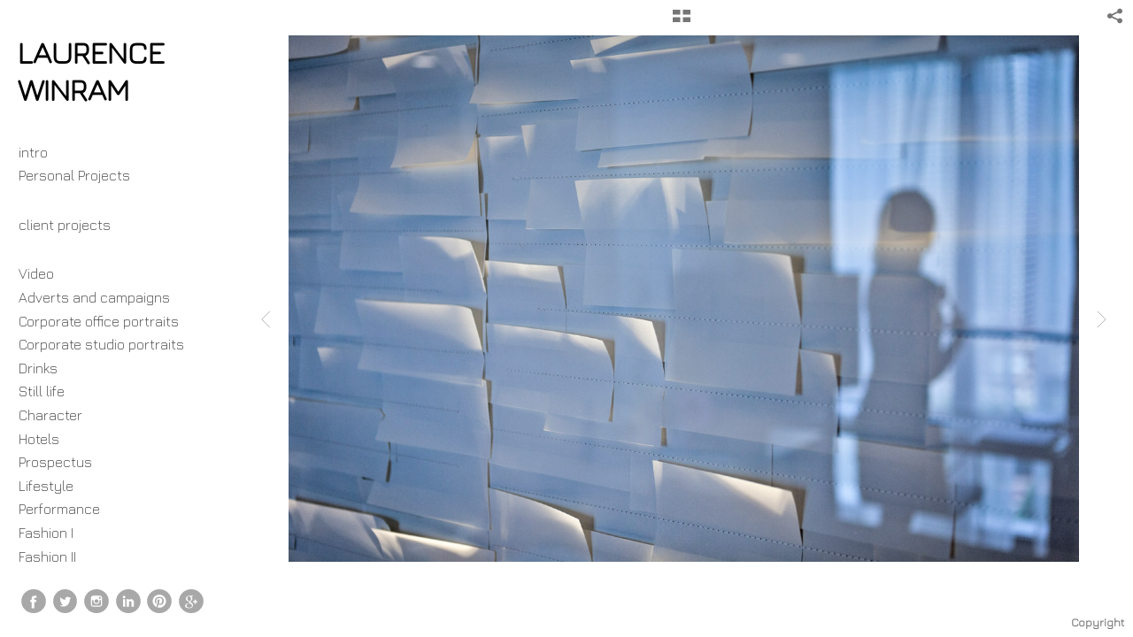

--- FILE ---
content_type: text/html; charset=UTF-8
request_url: http://commercial.lwinram.com/hotels/20_MG_2084
body_size: 104079
content:
<!DOCTYPE html>
<html lang="en">
	<head>
		<meta charset="utf-8">
		<title>20_MG_2084: Hotels: Commercial photographer Scotland. Award winning advertising and design photography</title>
		<meta name="viewport" id="viewport" content="width=device-width, initial-scale=1.0" />
		<meta name="description" content="Commercial photographer based in Edinburgh, Scotland. Shooting worldwide including corporate, hospitality, theatre and fine art photography.">
		<meta name="keywords" content="commercial photography, creative photographer, theatre posters, advertising photography, corporate photography, portfolio website, Edinburgh, Scotland, UK, scottish commercial photography, fine art photography, ">
		<meta name="author" content="Neon Sky Creative Media System">
		<meta name="apple-mobile-web-app-capable" content="yes" />
		
		<!-- Schema.org Data -->
		<meta itemscope itemtype="http://schema.org/CreativeWork" />
		<meta itemprop="url" content="http://commercial.lwinram.com/hotels/20_MG_2084" />
		<meta itemprop="name" content="Hotels" />
		<meta itemprop="headline" content="20_MG_2084: Hotels: Commercial photographer Scotland. Award winning advertising and design photography" />
		<meta itemprop="description" content="Commercial photographer based in Edinburgh, Scotland. Shooting worldwide including corporate, hospitality, theatre and fine art photography." />
		<meta itemprop="image" content="http://storage.lightgalleries.net/50fd84300ad56/images/20_MG_2084.jpg" />

		<!-- Open Graph Data -->
		<meta property="og:url" content="http://commercial.lwinram.com/hotels/20_MG_2084" />
		<meta property="og:type" content="website" />
		<meta property="og:title" content="Hotels" />
		<meta property="og:description" content="Commercial photographer based in Edinburgh, Scotland. Shooting worldwide including corporate, hospitality, theatre and fine art photography." />
		<meta property="og:image" content="http://storage.lightgalleries.net/50fd84300ad56/images/20_MG_2084.jpg" />

		<!-- Twitter Card Data -->
		<meta name="twitter:card" value="summary">
		<meta name="twitter:title" content="Hotels">
		<meta name="twitter:description" content="Commercial photographer based in Edinburgh, Scotland. Shooting worldwide including corporate, hospitality, theatre and fine art photography.">
		<meta name="twitter:image" content="http://storage.lightgalleries.net/50fd84300ad56/images/20_MG_2084.jpg">
        
        <script>
            // makes crawler html not visible before app load
            document.write('<style>body.noscript #content.noscript{display:none}</style>');
        </script>

		<!-- styles -->
		<style>
            /* define here to cover until css loads*/
            .hide-entry{display:none;}
        </style>
		<link href="http://site.neonsky.com/4.18.1-s3-fix/css/site.css" rel="stylesheet">
		
		<link href="http://site.neonsky.com/4.18.1-s3-fix/api/styles/guid/50fd84300ad56/template/2/layout/55502/custom.css" rel="stylesheet">
		
	
			
		<!-- fallback thumb display for social media that does not use Open Graph -->
		<link href="http://storage.lightgalleries.net/50fd84300ad56/images/20_MG_2084.jpg" rel="image_src" />
			
    <!-- HTML5 shim and Respond.js IE8 support of HTML5 elements and media queries -->
    <!--[if lt IE 9]>
      <script src="https://oss.maxcdn.com/libs/html5shiv/3.6.2/html5shiv.js"></script>
      <script src="https://oss.maxcdn.com/libs/respond.js/1.3.0/respond.min.js"></script>
    <![endif]-->
				
	<!-- typekit -->
    		 <script type="text/javascript" src="http://use.typekit.net/ik/[base64].js"></script>
         <script type="text/javascript">try{Typekit.load();}catch(e){}</script>
			
	<link href="https://fonts.googleapis.com/css?family=Jura:300&display=swap" rel="stylesheet">        <!-- Google Analytics -->
<script>
(function(i,s,o,g,r,a,m){i['GoogleAnalyticsObject']=r;i[r]=i[r]||function(){
(i[r].q=i[r].q||[]).push(arguments)},i[r].l=1*new Date();a=s.createElement(o),
m=s.getElementsByTagName(o)[0];a.async=1;a.src=g;m.parentNode.insertBefore(a,m)
})(window,document,'script','//www.google-analytics.com/analytics.js','ga');
ga('create', 'UA-48634509-1', 'auto');
ga('send', 'pageview');
//var pageTracker;// tmp to try and get around undefined
</script>

<!-- End Google Analytics -->
 
	</head>
	
	<body class="noscript loading">
		
    <div id="container">
        <div id="content" class="noscript" role="main"> 
        <div id="column" class="noscript">   		
			<div id="header">	
				<div><span class="siteTitle">LAURENCE WINRAM</span></div>
			</div>
            <div id="html-content" class="noscript">                        
				<h1 class="pageTitle">Hotels: 20_MG_2084</h1>
<div id="image-container">
	<div id="image-actual">
	   <img class="modImg" src="http://storage.lightgalleries.net/50fd84300ad56/images/20_MG_2084.jpg" width="100%" height="auto" alt="20_MG_2084" title=""/>
    </div>
</div>				
				<div id="allCategoryLinks">
    <ul><li ><a href="/intro/">intro</a></li><li class="parent active"><span>Personal Projects</span><ul><li ><a href="/personal-projects/conemen/">Conemen</a></li><li ><a href="/personal-projects/mythoslogos/">Mythoslogos</a></li><li ><a href="/personal-projects/shadow/">Shadow</a></li><li ><a href="/personal-projects/nudes/">Nudes</a></li><li ><a href="/personal-projects/cuba---havana/">Cuba - Havana</a></li><li ><a href="/personal-projects/dead-of-night/">Dead of Night</a></li><li ><a href="/personal-projects/this-american-life/">This American Life</a></li><li class="parent active"><span>Movember</span><ul><li ><a href="/personal-projects/movember/movember-2012/">Movember 2012</a></li><li ><a href="/personal-projects/movember/movember-2013/">Movember 2013</a></li><li ><a href="/personal-projects/movember/movember-2014/">Movember 2014</a></li></ul></li><li ><a href="/personal-projects/video-talk-on-mythoslogos-project/">Video talk on MythosLogos project</a></li></ul></li><li ><a href=""> </a></li><li class="parent active"><span>client projects</span><ul><li ><a href="/client-projects/harris-distillery/">Harris Distillery</a></li><li ><a href="/client-projects/skills-development-scotland/">Skills Development Scotland</a></li><li ><a href="/client-projects/edinburgh-university/">Edinburgh University</a></li><li ><a href="/client-projects/tombo-fashion/">Tombo Fashion</a></li><li ><a href="/client-projects/historic-scotland/">Historic Scotland</a></li><li ><a href="/client-projects/hownam/">Hownam</a></li><li ><a href="/client-projects/stirling-university/">Stirling University</a></li><li ><a href="/client-projects/havana-club---cuba/">Havana Club - Cuba</a></li></ul></li><li ><a href=""></a></li><li ><a href="/video/">Video</a></li><li ><a href="/adverts-and-campaigns/">Adverts and campaigns</a></li><li ><a href="/corporate-office-portraits/">Corporate office portraits</a></li><li ><a href="/corporate-studio-portraits/">Corporate studio portraits</a></li><li ><a href="/drinks/">Drinks</a></li><li ><a href="/still-life/"> Still life</a></li><li ><a href="/character/">Character</a></li><li ><a href="/hotels/">Hotels</a></li><li ><a href="/prospectus/">Prospectus</a></li><li ><a href="/lifestyle/">Lifestyle </a></li><li ><a href="/performance/">Performance</a></li><li ><a href="/fashion-i/">Fashion I</a></li><li ><a href="/fashion-ii/">Fashion II</a></li><li ><a href="/landscape/">Landscape</a></li><li ><a href="/interiors-and-exteriors/">Interiors and Exteriors</a></li><li ><a href="/distillery/">Distillery</a></li><li ><a href="/industrial/">Industrial</a></li><li ><a href=""> </a></li><li ><a href=""> </a></li><li ><a href="/----private-galleries/">: : PRIVATE GALLERIES</a></li><li ><a href="https://winram-gallery.myshopify.com" target="_self">: :    PRINTS - WINRAM GALLERY</a></li><li ><a href="/----about/">: : ABOUT</a></li><li ><a href="/----contact/">: : CONTACT</a></li><li ><a href="/----newsletter/">: : NEWSLETTER</a></li><li ><a href="http://www.blog-lwinram.com" target="_self">: : BLOG</a></li></ul>	
</div>				<!-- writes out the languages menu -->
	
			</div>

			<div id="copyright" class="copyright"><p class="neon-copyright">photos by <a href="mailto:studio@lwinram.com">Laurence Winram</a> ©.  Site design © 2010-2025 <a href="http://www.neonsky.com" target="_blank">Neon Sky Creative Media</a></p></div>
                
                </div>     
            </footer>
            <!-- close the off-canvas menu--> 
            <a class="exit-off-canvas"></a>
        </main>
    </div>
</div>  	     				 		      
        <script>     
	    		 	var data = {"config":{"loginRedirectID":"","appVersion":"4.18.1-s3-fix","apiAccessUrl":"http:\/\/commercial.lwinram.com\/api.php\/4.18.1-s3-fix\/api","serviceDomain":"site.neonsky.com","serviceAccessUrl":"http:\/\/site.neonsky.com\/4.18.1-s3-fix","siteAccessUrl":"http:\/\/commercial.lwinram.com","isPreview":false,"isAlias":false,"isTesting":false,"siteGUID":"50fd84300ad56","clientID":"4074","layoutID":"55502","layoutPassed":false,"templateID":"2","route":"hotels\/20_MG_2084","queryString":[],"activeSlug":"hotels","apikey":"9881837ca2fad9d7ec79f61179fff5a635850da6","languageID":"en","languageUrlSegement":"","siteCopyright":"<p>photos by <a href=\"mailto:studio@lwinram.com\">Laurence Winram<\/a> \u00a9&nbsp;<\/p>","pdfCreatorDomain":"pdfcreator.neonsky.com","pdfCreatorVersion":"1.6","pdfHtmlOutput":false,"uiLabels":{"copyright":"Copyright","singles":"Singles","contact_sheet":"Contact Sheet","slide_show":"Slide Show","enter_gallery":"Enter Gallery","previous":"Prev","next":"Next","of":"of","click_image_to_close":"Click Image to Close","info":"info","login":"Login","site_design_by":"Site design","loading":"Loading","password":"Password","invalid_credentials":"Invalid login or password.","exit":"Exit","try_again":"Try Again","cancel":"Cancel","enter":"Enter","view_contact_sheet":"View Contact Sheet","image_caption":"Caption","overview":"Overview","view_singles":"View Singles","view_slide_show":"View Slide Show","images":"Images","viewing_options":"Viewing Options","loading_image":"Loading Image","menu":"menu","fullscreen":"Enter Full Screen","exit_fullscreen":"Exit Full Screen"},"fullCopyright":"<p class=\"neon-copyright\">photos by <a href=\"mailto:studio@lwinram.com\">Laurence Winram<\/a> \u00a9.  Site design \u00a9 2010-2025 <a href=\"http:\/\/www.neonsky.com\" target=\"_blank\">Neon Sky Creative Media<\/a><\/p>"},"siteAccessUrl":"http:\/\/commercial.lwinram.com","serviceDomain":"site.neonsky.com","serviceAccessUrl":"http:\/\/site.neonsky.com\/4.18.1-s3-fix","apiAccessUrl":"http:\/\/commercial.lwinram.com\/api.php\/4.18.1-s3-fix\/api","serviceStaticPath":"http:\/\/site.neonsky.com\/4.18.1-s3-fix","mediaSources":["http:\/\/storage.lightgalleries.net","http:\/\/cdn.lightgalleries.net"],"site":{"domain":"commercial.lwinram.com","siteTitle":"LAURENCE WINRAM","copyright":"<p>photos by <a href=\"mailto:studio@lwinram.com\">Laurence Winram<\/a> \u00a9&nbsp;<\/p>","indexLabel":"Index","metaTitle":"Commercial photographer Scotland. Award winning advertising and design photography","metaDescription":"Commercial photographer based in Edinburgh, Scotland. Shooting worldwide including corporate, hospitality, theatre and fine art photography.","footer":"","metaKeywords":"commercial photography, creative photographer, theatre posters, advertising photography, corporate photography, portfolio website, Edinburgh, Scotland, UK, scottish commercial photography, fine art photography, ","htmlSiteLogoWidth":"593","htmlSiteLogoHeight":"278","google_analytics_accountID":"UA-48634509-1","googleTrackingCodeType":"1","googleTrackingUseDisplayAdvertising":"0","mediaSource":"STORAGE","custom_tracking_code":"","customTrackingCodeLocation":"HEAD","nonModSiteURLs":"","jsSnippets":null,"typeKitScriptURL":"http:\/\/use.typekit.net\/ik\/[base64].js","typeKitInstantToken":"[base64]","splash_title":null,"splash_subtitle":null,"splash_email":null,"hasMultipleLanguages":false,"homeSectionID":"122721","settings":{"usePNGLogo":true,"":"FFFFFF","useCustomCSS":false,"customCSSPath":"","headerBarConfig":"1","headerBarBranding":"1","customHeaderBarBrandingPath":"","hiddenMenuSide":"1","concatLevel1Headings":true,"startupConfiguration":"1","globalSplashSWFSAlign":"2","isSizeToFitScreen":false,"displaySplashOnMobile":true,"useFlash":true,"menuRemainHidden":false,"isSplashPublic":true,"promptToDownloadFlash":false,"LOGO_ALIGNMENT":"1","OVERVIEW_CONFIG":"4","startupOptions":"1","VIEW_OPS_ALIGNMENT":"2","INTRO_TYPE":"3","splashSWFSAlign":"2","USE_LOADBAR_TEXT":true,"USE_LOADBAR_LINES":true,"DESIGNATE_VISITED_CATS":true,"sizeToFitScreen":false,"MENU_COLUMN_ALIGNMENT":"1","MENU_TEXT_ALIGNMENT":"1","PHOTO_BORDER":"0","PHOTO_BUFFER":"40","CONTACT_SHEET_LAYOUT":"2","CAPTION_CONFIG":"1","CAPTION_WIDTH_CONFIG":"2","CAPTION_WIDTH_PERCENT":"100","CAPTION_ALIGNMENT":"2","ANC_PHOTO_TYPE":"2","ANC_LAYOUT_CONFIG":"2","TEXT_CASE_INTERFACE":"2","INTRO_LAYOUT_CONFIG":"2","SITE_FONT":"2","TEXT_CASE_CATEGORIES":"2","CUSTOM_LOGO":"content\/interface-elements\/custom-logos\/logo.png","LOGO_CONFINED":true,"LOGO_BUFFER_LEFT":"0","LOGO_BUFFER_TOP":"0","LOGO_BUFFER_RIGHT":"0","LOGO_BUFFER_BOTTOM":"25","COLORIZE_LOGO":false,"LOAD_ANIM_TYPE":"2","INCLUDE_INTRO_MENU_ITEM":false,"MENU_CATEGORY_ORDER":"2","CAPTION_POSITION":"1","audioSetID":"1","SEQ_NAV_SAME_BAR_THUMB_NAV":false,"NAV_BAR_CONFINED_MATTE":true,"AUTO_HIDE_THUMB_NAV_BUTTONS":true,"THUMB_NAV_ALIGNMENT":"2","USE_SUB_NAV_BEVELS":false,"eieScrollIconDown":"","subnavigationStyle":"1","navIconStyle":"1","eieScreenNavIconBack":"","screenToScreenButtonStyle":"2","subnavIconSize":"3","eieScreenNavIconNext":"","eieThumbNavIconBack":"","eieThumbNavIconNext":"","menuColumnBGPatternID":"1","menuColumnBGPosition":"1","eieMenuColumnBGPattern":"","useMenuLines":false,"useMenuRolloverBG":true,"eieMenuColumnBottomElement":"bottom.swf","menuColumnBottomElementBottomBuffer":"25","menuColumnBottomElementHorizontalBuffer":"25","menuColumnBottomElementAlignment":"1","eieMenuIconCurrent":"","eieMenuIconParent":"","eieScrollIconUp":"","eieSiteBGPattern":"","siteBackgroundPosition":"1","siteBGPatternID":"1","menuColumnBGPatternMasked":true,"menuColumnColorized":true,"matteColorized":true,"navBarsColorized":true,"menuColumnTopElementID":"1","menuColumnBottomElementID":"1","eieMenuColumnTopElement":"","menuColumnTopElementAlignment":"1","menuColumnTopElementTopBuffer":"0","menuColumnTopElementHorizontalBuffer":"0","menuColumnTopElementMasked":true,"menuColumnBottomElementMasked":false,"overlayScrimOpacity":".5","overlayBorderThickness":"0","overlayMatteThickness":"0","usePNGLogoInHTMLSite":false,"menuColumnBottomElementLinkURL":"","menuColumnBottomElementLinkTarget":"1","initialViewMode":"2","fontSize":"2","showFullScreenButton":true,"hideCopyright":false,"siteMarginTop":"0","siteMarginRight":"0","siteMarginBottom":"0","siteMarginLeft":"0","menuColumnWidthConfig":"1","menuColumnWidth":"0","socialMediaShareButtons":"3","csThumbBGDims":"1","csThumbBorderThickness":"3","useCSThumbDropShadow":true,"csThumbBGBehavior":"3","customCSS":"#close-panel-menu {\r\n  right: 0;\r\n  left: auto;\r\n}\r\n.device-sm p.neon-copyright,\r\n.device-md p.neon-copyright {\r\n    line-height: 2.5;\r\n}\r\n#menu-off-screen ul.icon-bar.inline-list li {\r\n    margin: 10px;\r\n}\r\n#menu-off-screen.menu nav ul li,\r\n#menu-off-screen.menu nav ul .child-nav li {\r\n  margin: 10px 0;\r\n}\r\n\r\np, div,\r\nh1, h2, h3, h4, h5, h6, .h1, .h2, .h3, .h4, .h5, .h6,\r\na, a:link, a:visited,\r\n.menu .accordion .accordion-navigation>a,\r\n.menu .accordion .accordion-navigation>.content,\r\n.menu .accordion .accordion-navigation>.content.active,\r\n.menu nav ul li a,\r\n.menu nav ul li a:link,\r\n.menu nav ul.child-nav li a,\r\n.menu nav ul.child-nav li a:link,\r\n.menu nav.main-menu,\r\n.menu nav.main-menu ul li a,\r\n.menu nav.main-menu ul.child-nav li a,\r\n.menu nav.main-menu ul.child-nav li a:link,\r\n.menu nav.main-menu ul.child-nav a,\r\n.menu nav.main-menu ul.child-nav a:link,\r\n.menu nav.main-menu li a,\r\n.menu nav.main-menu li a:link,\r\n.menu nav.main-menu li a:visited, \r\n.site-title {\r\n\tfont-family: 'Jura', sans-serif;\r\n        font-weight: 300;\r\n        -webkit-font-smoothing: antialiased;\r\n        -moz-osx-font-smoothing: grayscale;\r\n}\r\n.menu .accordion .accordion-navigation>a, .menu .accordion .accordion-navigation>.content, .menu .accordion .accordion-navigation>.content.active, .menu nav ul li a, .menu nav ul li a:link, .menu nav ul.child-nav li a, .menu nav ul.child-nav li a:link, .menu nav.main-menu, .menu nav.main-menu ul li a, .menu nav.main-menu ul.child-nav li a, .menu nav.main-menu ul.child-nav li a:link, .menu nav.main-menu ul.child-nav a, .menu nav.main-menu ul.child-nav a:link, .menu nav.main-menu li a, .menu nav.main-menu li a:link, .menu nav.main-menu li a:visited {\r\n  font-size: 1.15rem;\r\n}\r\n#menu-vert-wrap .menu-vert-middle ul li {\r\n    margin: 5px 0 0 0;\r\n}\r\n.site-title {\r\n font-size: 35px;\r\n font-weight: 700;\r\n color: #000000;\r\n}","menuTopBuffer":"0","socialMediaLinks":"32767","socialMediaLinkGround":"1","isSiteFooterVisible":true,"dimNonSelectedMenuItems":false,"initLoadingAnimationDisplayDelay":"1000","verticalMenuHeader":"<%== siteTitle %>","verticalMenuHeaderMarginTop":"35","verticalMenuHeaderMarginRight":"20","verticalMenuHeaderMarginBottom":"25","verticalMenuHeaderMarginLeft":"20","verticalMenuHeaderAssetMaxScale":"50","verticalMenuHeaderContentHorizAlign":"1","verticalMenuHeaderAssetFilename":"logo_jura","verticalMenuHeaderHeight":"0","verticalMenuFooterHeight":"0","verticalMenuFooter":"<%== socialMediaLinks %><%== customFooter %>","verticalMenuFooterMarginTop":"20","verticalMenuFooterMarginRight":"20","verticalMenuFooterMarginBottom":"20","verticalMenuFooterMarginLeft":"20","verticalMenuFooterAssetMaxScale":"50","verticalMenuFooterContentHorizAlign":"1","verticalMenuFooterAssetFilename":"","verticalMenuMiddleMarginTop":"0","verticalMenuMiddleMarginRight":"14","verticalMenuMiddleMarginBottom":"0","verticalMenuMiddleMarginLeft":"14","verticalMenuHeaderHeightConfig":"1","verticalMenuFooterHeightConfig":"1","verticalMenuWidthConfig":"2","verticalMenuWidth":"260","headerLeftAsset":"","headerCenterAsset":"","headerRightAsset":"","isHeaderConfinedToContentArea":true,"isFooterConfinedToContentArea":true,"headerLeft":"","headerCenter":"","headerRight":"","verticalMenuMiddle":"","verticalMenuMiddleAssetFilename":"","verticalMenuMiddleAssetMaxScale":"50","verticalMenuMiddleContentHorizAlign":"2","menuType":"1","headerLeftAssetMaxScale":"50","headerCenterAssetMaxScale":"50","headerRightAssetMaxScale":"50","headerLeftTopMargin":"0","headerLeftRightMargin":"0","headerLeftBottomMargin":"0","headerLeftLeftMargin":"0","headerCenterTopMargin":"0","headerCenterRightMargin":"0","headerCenterBottomMargin":"0","headerCenterLeftMargin":"0","headerRightTopMargin":"0","headerRightRightMargin":"0","headerRightBottomMargin":"0","headerRightLeftMargin":"0","verticalMenuHeaderAssetExtension":".png","verticalMenuMiddleAssetExtension":"","verticalMenuFooterAssetExtension":"","panelMenuHeader":"<%== siteTitle %>","panelMenuHeaderContentHorizAlign":"1","panelMenuHeaderHeightConfig":"1","panelMenuHeaderHeight":"0","panelMenuHeaderAssetFilename":"\/content\/interface-elements\/custom-logos\/content\/interface-elements\/custom-logos\/logo.png","panelMenuHeaderAssetExtension":"","panelMenuHeaderAssetMaxScale":"100","panelMenuFooter":"<%== socialMediaLinks %><%== customFooter %>","panelMenuFooterContentHorizAlign":"1","panelMenuFooterHeight":"0","panelMenuFooterHeightConfig":"1","panelMenuFooterAssetFilename":"\/content\/interface-elements\/custom-logos\/content\/interface-elements\/custom-logos\/logo.png","panelMenuFooterAssetExtension":"","panelMenuFooterAssetMaxScale":"50","showSelectedItemMenuIcons":false,"allowSiteWidePinchZoom":false,"hideScrollbars":true,"c_LOGO":"3F3F3F","c_TEXT_MAIN":"4C4C4C","primaryTextColor":"4C4C4C","c_NAV_TEXT":"1B1B1B","navBarTextColor":"1B1B1B","c_BACKGROUND":"FFFFFF","siteBackgroundColor":"FFFFFF","c_MENU_BG_ROLLOVER":"FFFFFF","menuItemRolloverColor":"FFFFFF","c_MATTE":"FFFFFF","contentAreaBackgroundColor":"FFFFFF","c_SPLASH_BACKGROUND":"FFFFFF","c_TEXT_SECONDARY":"BDBDBD","secondaryTextColor":"BDBDBD","c_NAV_TEXT_ROLLOVER":"5D5D5D","navBarTextRolloverColor":"5D5D5D","c_MENU_TEXT":"4C4C4C","menuTextColor":"4C4C4C","c_MENU_LINES":"575757","menuLineColor":"575757","c_THUMB_BG":"FFFFFF","c_THUMB_BG_UNUSED":"FFFFFF","c_SPLASH_TEXT":"FFFFFF","c_MENU_COLUMN":"FFFFFF","verticalMenuColumnColor":"FFFFFF","c_PHOTO_BORDER":"FFFFFF","imageBorderColor":"FFFFFF","c_THUMB_NAV_TEXT":"FFFFFF","thumbNavTextColor":"FFFFFF","c_THUMB_NAV_OUTLINE":"777777","thumbNavItemOutlineColor":"777777","c_THUMB_NAV_ARROW":"1B1B1B","thumbNavIconColor":"1B1B1B","c_NAV_BAR_COLUMN":"FFFFFF","c_NAV_BAR_MATTE":"FFFFFF","c_csThumbBorder":"FFFFFF","PHOTO_BORDER_SIZE":"0","PHOTO_BORDER_BUFFER":"40","templateID":"2","LOGO_GROUND":"none","viewProps":{"fontLabel":"Sans Strong","systemKitID":"ino3btn","fontFamilyTitle":"\"ns-mod-font-set-2\",sans-serif","fontFamilyBody":"\"ns-mod-font-set-2\",sans-serif","pdfFontFamilyTitle":"\"nimbus-sans\",sans-serif","pdfFontFamilyBody":"\"nimbus-sans\",sans-serif","titleSize":"22","titleWeight":"700","titleLineHeight":"1.20","titleLetterSpacing":"normal","siteTitleSize":"20","siteTitleWeight":"700","bodyCopySize":"14","bodyCopyWeight":"400","bodyCopyLineHeight":"1.30","bodyCopyLetterSpacing":"normal","pdfTitleSize":"12","pdfTitleLineHeight":"10.00","pdfTitleWeight":"500","pdfTitleLetterSpacing":"normal","pdfBodyCopySize":"9","pdfBodyCopyWeight":"300","pdfBodyCopyLetterSpacing":"normal","pdfBodyCopyLineHeight":"10.00","pdfCaptionHeight":"40","secondaryNavWeight":"700","secondaryNavLineHeight":"1.50","secondaryNavLetterSpacing":"normal","sizeID":"2","menuTextSize":"0.95","menuTextWeight":"700","menuTextLineHeight":"1.20","menuTextLetterSpacing":"0rem","menuTextChildSize":"0.95","menuTextChildLineHeight":"1.20","menuTextChildWeight":"700","menuTextChildLetterSpacing":"0rem","secondaryNavSize":"13","fontGroup":"2","margin":0,"border":"0","padding":0,"buffer":6,"topBuffer":0,"bottomBuffer":0,"leftBuffer":0,"rightBuffer":10},"verticalMenuHeaderAsset":"http:\/\/storage.lightgalleries.net\/50fd84300ad56\/images\/logo_jura-1.png","verticalMenuHeaderAssetWidth":"836","verticalMenuHeaderAssetHeight":"260","verticalMenuMiddleAsset":"","verticalMenuFooterAsset":"","horizontalMenuHeaderAsset":"\/content\/interface-elements\/custom-logos\/content\/interface-elements\/custom-logos\/logo.png","horizontalMenuHeaderMarginTop":"0","horizontalMenuHeaderMarginBottom":"25","horizontalMenuHeaderMarginLeft":"0","horizontalMenuHeaderMarginRight":"0","panelMenuHeaderMarginTop":"0","panelMenuHeaderMarginBottom":"25","panelMenuHeaderMarginLeft":"0","panelMenuHeaderMarginRight":"0","panelMenuMiddleMarginTop":0,"panelMenuMiddleMarginBottom":0,"panelMenuMiddleMarginLeft":10,"panelMenuMiddleMarginRight":10,"panelMenuFooterMarginTop":0,"panelMenuFooterMarginBottom":0,"panelMenuFooterMarginLeft":0,"panelMenuFooterMarginRight":0,"popupMenuHeaderAsset":"\/content\/interface-elements\/custom-logos\/content\/interface-elements\/custom-logos\/logo.png","popupMenuHeaderMarginTop":"0","popupMenuHeaderMarginBottom":"25","popupMenuHeaderMarginLeft":"0","popupMenuHeaderMarginRight":"0","galleryProps":{"slideTransitionType":"2","slideDelay":"3000","slideDuration":"2000","slideDurationIn":"2000","slideDurationOut":"2000","slideDurationCross":"2000"},"introSlideProps":{"slideTransitionType":"2","slideDelay":"2000","slideDuration":"2000","slideDurationIn":"2000","slideDurationOut":"2000","slideDurationCross":"2000"},"textSlideProps":{"slideTransitionType":"2","slideDuration":"2000","slideDelay":"2000","slideDurationIn":"2000","slideDurationOut":"2000","slideDurationCross":"2000"},"socialMediaShare":[{"serviceID":"1","title":"Facebook","url":"https:\/\/www.facebook.com\/sharer.php?u=VAL1&t=VAL2","className":"facebook-squared"},{"serviceID":"2","title":"Twitter","url":"https:\/\/twitter.com\/share?url=VAL1&text=VAL2","className":"twitter-squared"}],"socialMedia":[{"linkTypeID":"2","title":"Facebook","url":"https:\/\/facebook.com\/Laurence-Winram-Photography-177163072324439\/","className":"facebook"},{"linkTypeID":"9","title":"Twitter","url":"https:\/\/twitter.com\/WinramPhoto?refsrc=email","className":"twitter"},{"linkTypeID":"5","title":"Instagram","url":"https:\/\/instagram.com\/winram\/","className":"instagram"},{"linkTypeID":"6","title":"Linkedin","url":"https:\/\/linkedin.com\/in\/laurence-winram-80099114","className":"linkedin"},{"linkTypeID":"7","title":"Pinterest","url":"https:\/\/pinterest.com\/laurencewinram\/","className":"pinterest"},{"linkTypeID":"4","title":"Google+","url":"https:\/\/plus.google.com\/u\/0\/b\/107207494297652084911\/107207494297652084911\/posts","className":"googleplus"}]}},"sections":[{"sectionID":"122721","active":"1","parentNode":"0","sortOrder":"0","categoryType":"2","behaviorID":"2","viewID":"23","showInMainNav":"1","olderSibling":"0","youngerSibling":"0","linkURL":"","linkTarget":"","username":"","password":"","action":"flashIntroScreen","sectionThumb":"","title":"intro","heading":null,"metaTitle":null,"metaDescription":null,"metaKeywords":null,"viewProps":{"autoAdvance":"1","slideshowInterruptEnabled":"0","showImageFilenames":false,"showImageNumber":false,"usePrevNextNav":false,"useThumbNav":false,"useFlankingNav":0},"titles":["intro"],"metaTitles":[""],"headings":[""],"slug":"intro","children":[]},{"sectionID":"136189","active":"1","parentNode":"0","sortOrder":"0","categoryType":"1","behaviorID":"1","viewID":"20","showInMainNav":"1","olderSibling":"0","youngerSibling":"166034","linkURL":"","linkTarget":"","username":"","password":"","action":"flashGalleryScreen","sectionThumb":"","title":"Personal Projects","heading":null,"metaTitle":"Personal Projects: Laurence Winram Photography. Fine art phorographer, based in Scotland, ","metaDescription":"personal project photographs fine art photographer based in Edinburgh, Scotland. limited editions available","metaKeywords":"creative photographer, art, personal projects, fine art photography, Conemen, Coneheads, Mythoslogos, theatre posters, Movember, Dead of night,  Edinburgh, Scotland, UK Artfinder, prints for sale, ","viewProps":{"showImageFilenames":false,"showImageNumber":false,"usePrevNextNav":true,"useThumbNav":false,"captionConfig":"1","overviewConfig":"4","overviewWithFirstImageLayout":"2","showOverview":true,"showHeading":true,"showImageTitlesEtc":true,"imageTextLayout":2,"useFlankingNav":0},"titles":["Personal Projects"],"metaTitles":["Personal Projects: Laurence Winram Photography. Fine art phorographer, based in Scotland,"],"headings":[""],"slug":"personal-projects","children":[{"sectionID":"136190","active":"1","parentNode":"136189","sortOrder":"0","categoryType":"1","behaviorID":"1","viewID":"2","showInMainNav":"1","olderSibling":"0","youngerSibling":"136191","linkURL":"","linkTarget":"","username":"","password":"","action":"gridScreen","sectionThumb":"","title":"Conemen","heading":"Conemen","metaTitle":"Personal Projects: Conemen - Laurence Winram Photography","metaDescription":" Fine art project. Conemen photographs group of Coneheads with pointed hats and black suits","metaKeywords":"creative photography, art, personal projects, fine art photography, Conemen, Coneheads, Mythoslogos, theatre posters,  Edinburgh, Scotland, UK, coneman, conehead, ","viewProps":{"showOverview":true,"cellSize":1,"buffer":1,"showHeading":false,"galleryTextLayout":1,"showImageTitlesEtc":true,"imageTextLayout":1,"startInSingles":false,"gridLayoutNew":2,"showImageFilenames":false,"showImageNumber":false,"usePrevNextNav":false,"useThumbNav":false},"titles":["Personal Projects","Conemen"],"metaTitles":["Personal Projects: Laurence Winram Photography. Fine art phorographer, based in Scotland,","Personal Projects: Conemen - Laurence Winram Photography"],"headings":["","Conemen"],"slug":"personal-projects\/conemen","children":[]},{"sectionID":"136191","active":"1","parentNode":"136189","sortOrder":"0","categoryType":"1","behaviorID":"1","viewID":"2","showInMainNav":"1","olderSibling":"136190","youngerSibling":"136195","linkURL":"","linkTarget":"","username":"","password":"","action":"gridScreen","sectionThumb":"","title":"Mythoslogos","heading":"Mythoslogos","metaTitle":"Mythoslogos: Personal fine art photography project exploring images around the theme of myth and logic. Surreal and humourous","metaDescription":"Mythoslogos, a peronal photography project exploring images of myth, magic and logic. Colour and black and white fine art photography. Limited edition prints available.","metaKeywords":"myth, logic, surreal, dali, magritte, strange, flying, man, mask, wings, vintage, magic, magical, faith, mystery, masks,  wings,","viewProps":{"showOverview":true,"cellSize":1,"buffer":1,"showHeading":false,"galleryTextLayout":1,"showImageTitlesEtc":true,"imageTextLayout":1,"startInSingles":false,"gridLayoutNew":2,"showImageFilenames":false,"showImageNumber":false,"usePrevNextNav":false,"useThumbNav":false},"titles":["Personal Projects","Mythoslogos"],"metaTitles":["Personal Projects: Laurence Winram Photography. Fine art phorographer, based in Scotland,","Mythoslogos: Personal fine art photography project exploring images around the theme of myth and logic. Surreal and humourous"],"headings":["","Mythoslogos"],"slug":"personal-projects\/mythoslogos","children":[]},{"sectionID":"136195","active":"1","parentNode":"136189","sortOrder":"0","categoryType":"1","behaviorID":"1","viewID":"2","showInMainNav":"1","olderSibling":"136191","youngerSibling":"158470","linkURL":"","linkTarget":"","username":"","password":"","action":"gridScreen","sectionThumb":"","title":"Shadow","heading":null,"metaTitle":null,"metaDescription":"silhoutted women shot in black and white. Nude females double exposured.  Art prints for sale","metaKeywords":"nude, women. portrait, double exposure,  silhouette, Scotland, shadow, Aneta Ivanova, christoffer relander, artfinder, fine art, prints for sale, double exposed, ","viewProps":{"showOverview":true,"cellSize":1,"buffer":1,"showHeading":false,"galleryTextLayout":1,"showImageTitlesEtc":true,"imageTextLayout":1,"startInSingles":false,"gridLayoutNew":2,"showImageFilenames":false,"showImageNumber":false,"usePrevNextNav":false,"useThumbNav":false},"titles":["Personal Projects","Shadow"],"metaTitles":["Personal Projects: Laurence Winram Photography. Fine art phorographer, based in Scotland,",""],"headings":["",""],"slug":"personal-projects\/shadow","children":[]},{"sectionID":"158470","active":"1","parentNode":"136189","sortOrder":"0","categoryType":"1","behaviorID":"1","viewID":"2","showInMainNav":"1","olderSibling":"136195","youngerSibling":"147932","linkURL":"","linkTarget":"","username":"","password":"","action":"gridScreen","sectionThumb":"","title":"Nudes","heading":null,"metaTitle":"Nudes: Personal Projects: Fine art Nude prints for sale","metaDescription":"Nude photographs of women in my studio.","metaKeywords":"fine art nude, naked, beautiful nude, naked girl, mythical, symbolic, abstract, B+W, black and white, nude, ","viewProps":{"showOverview":true,"cellSize":1,"buffer":1,"showHeading":false,"galleryTextLayout":1,"showImageTitlesEtc":true,"imageTextLayout":1,"startInSingles":false,"gridLayoutNew":2,"showImageFilenames":false,"showImageNumber":false,"usePrevNextNav":false,"useThumbNav":false},"titles":["Personal Projects","Nudes"],"metaTitles":["Personal Projects: Laurence Winram Photography. Fine art phorographer, based in Scotland,","Nudes: Personal Projects: Fine art Nude prints for sale"],"headings":["",""],"slug":"personal-projects\/nudes","children":[]},{"sectionID":"147932","active":"1","parentNode":"136189","sortOrder":"0","categoryType":"1","behaviorID":"1","viewID":"2","showInMainNav":"1","olderSibling":"158470","youngerSibling":"136192","linkURL":"","linkTarget":"","username":"","password":"","action":"gridScreen","sectionThumb":"","title":"Cuba - Havana","heading":null,"metaTitle":null,"metaDescription":"photographs of the people of Cuba. portraits of Cuban from Havana","metaKeywords":"cuba, cuban portraits, dominos, beautiful people, poverty, colourful people, warm, ","viewProps":{"showOverview":true,"cellSize":1,"buffer":1,"showHeading":false,"galleryTextLayout":1,"showImageTitlesEtc":true,"imageTextLayout":1,"startInSingles":false,"gridLayoutNew":2,"showImageFilenames":false,"showImageNumber":false,"usePrevNextNav":false,"useThumbNav":false},"titles":["Personal Projects","Cuba - Havana"],"metaTitles":["Personal Projects: Laurence Winram Photography. Fine art phorographer, based in Scotland,",""],"headings":["",""],"slug":"personal-projects\/cuba---havana","children":[]},{"sectionID":"136192","active":"1","parentNode":"136189","sortOrder":"0","categoryType":"1","behaviorID":"1","viewID":"2","showInMainNav":"1","olderSibling":"147932","youngerSibling":"136193","linkURL":"","linkTarget":"","username":"","password":"","action":"gridScreen","sectionThumb":"","title":"Dead of Night","heading":null,"metaTitle":null,"metaDescription":"Dark nocternal cityscapes. Mainly of Edinburgh, Scotland but including New York, Prague and Florence.","metaKeywords":"Edinburgh, dead of night, shadows, misty, foggy, night time, streets at night, noir, film noir, mystery, darkness, nocternal, night photography, scary places, historic city, alleyway, book cover,","viewProps":{"showOverview":true,"cellSize":1,"buffer":1,"showHeading":true,"galleryTextLayout":1,"showImageTitlesEtc":true,"imageTextLayout":1,"startInSingles":false,"gridLayoutNew":2,"showImageFilenames":false,"showImageNumber":false,"usePrevNextNav":false,"useThumbNav":false},"titles":["Personal Projects","Dead of Night"],"metaTitles":["Personal Projects: Laurence Winram Photography. Fine art phorographer, based in Scotland,",""],"headings":["",""],"slug":"personal-projects\/dead-of-night","children":[]},{"sectionID":"136193","active":"1","parentNode":"136189","sortOrder":"0","categoryType":"1","behaviorID":"1","viewID":"2","showInMainNav":"1","olderSibling":"136192","youngerSibling":"136194","linkURL":"","linkTarget":"","username":"","password":"","action":"gridScreen","sectionThumb":"","title":"This American Life","heading":null,"metaTitle":"This American Life: Personal Projects: Laurence Winram's phots of the USA","metaDescription":"Commercial photographer based in Edinburgh, Scotland. Personal project work of the places and people of the east coast of America.","metaKeywords":"commercial photography, creative photographer, fine art, USA, America, knoxville, diner, Chicago, Virginia beach, water tower","viewProps":{"showOverview":true,"cellSize":1,"buffer":1,"showHeading":false,"galleryTextLayout":1,"showImageTitlesEtc":true,"imageTextLayout":1,"startInSingles":false,"gridLayoutNew":2,"showImageFilenames":false,"showImageNumber":false,"usePrevNextNav":false,"useThumbNav":false},"titles":["Personal Projects","This American Life"],"metaTitles":["Personal Projects: Laurence Winram Photography. Fine art phorographer, based in Scotland,","This American Life: Personal Projects: Laurence Winram's phots of the USA"],"headings":["",""],"slug":"personal-projects\/this-american-life","children":[]},{"sectionID":"136194","active":"1","parentNode":"136189","sortOrder":"0","categoryType":"1","behaviorID":"1","viewID":"2","showInMainNav":"1","olderSibling":"136193","youngerSibling":"176491","linkURL":"","linkTarget":"","username":"","password":"","action":"gridScreen","sectionThumb":"","title":"Movember","heading":null,"metaTitle":"Movember: Personal Projects: Laurence Winram. Moustaches","metaDescription":"Commercial scottish photographer based in Edinburgh, Movember moustache portrait project","metaKeywords":"commercial photography, creative photographer, Movember, moustache, moody portrait, portraits, facial hair, 1970's, funny portraits, dali moustache, waxed, handlebar, 'tashe, ","viewProps":{"showOverview":true,"cellSize":1,"buffer":1,"showHeading":false,"galleryTextLayout":1,"showImageTitlesEtc":false,"imageTextLayout":1,"startInSingles":false,"gridLayoutNew":2,"showImageFilenames":false,"showImageNumber":false,"usePrevNextNav":false,"useThumbNav":false},"titles":["Personal Projects","Movember"],"metaTitles":["Personal Projects: Laurence Winram Photography. Fine art phorographer, based in Scotland,","Movember: Personal Projects: Laurence Winram. Moustaches"],"headings":["",""],"slug":"personal-projects\/movember","children":[{"sectionID":"136210","active":"1","parentNode":"136194","sortOrder":"0","categoryType":"1","behaviorID":"1","viewID":"2","showInMainNav":"1","olderSibling":"0","youngerSibling":"136211","linkURL":"","linkTarget":"","username":"","password":"","action":"gridScreen","sectionThumb":"","title":"Movember 2012","heading":null,"metaTitle":"Movember 2012: Movember: Personal Projects: Laurence Winram. Commercial photographer shooting moustaches.","metaDescription":"Commercial photographer based in Edinburgh, Movember moustache portraits in my studio. !970's moustaches everywhere.","metaKeywords":"commercial photography, creative photographer, Movember, moustache, moody portrait, portraits, facial hair, 1970's, funny portraits, dali moustache, waxed, handlebar, 'tashe, ","viewProps":{"showOverview":true,"cellSize":1,"buffer":1,"showHeading":false,"galleryTextLayout":1,"showImageTitlesEtc":true,"imageTextLayout":1,"startInSingles":false,"gridLayoutNew":2,"showImageFilenames":false,"showImageNumber":false,"usePrevNextNav":false,"useThumbNav":false},"titles":["Personal Projects","Movember","Movember 2012"],"metaTitles":["Personal Projects: Laurence Winram Photography. Fine art phorographer, based in Scotland,","Movember: Personal Projects: Laurence Winram. Moustaches","Movember 2012: Movember: Personal Projects: Laurence Winram. Commercial photographer shooting moustaches."],"headings":["","",""],"slug":"personal-projects\/movember\/movember-2012","children":[]},{"sectionID":"136211","active":"1","parentNode":"136194","sortOrder":"0","categoryType":"1","behaviorID":"1","viewID":"2","showInMainNav":"1","olderSibling":"136210","youngerSibling":"147063","linkURL":"","linkTarget":"","username":"","password":"","action":"gridScreen","sectionThumb":"","title":"Movember 2013","heading":null,"metaTitle":"Movember 2013: Movember: Personal Projects: black and white moustache portraits","metaDescription":"Commercial scottish photographer shooting based in Edinburgh, Movember moustache portrait project from 2013","metaKeywords":"commercial photography, creative photographer, Movember, moustache, moody portrait, portraits, facial hair, 1970's, funny portraits, dali moustache, waxed, handlebar, 'tashe, black and white, Albert Watson, ","viewProps":{"showOverview":true,"cellSize":1,"buffer":1,"showHeading":false,"galleryTextLayout":1,"showImageTitlesEtc":true,"imageTextLayout":1,"startInSingles":false,"gridLayoutNew":2,"showImageFilenames":false,"showImageNumber":false,"usePrevNextNav":false,"useThumbNav":false},"titles":["Personal Projects","Movember","Movember 2013"],"metaTitles":["Personal Projects: Laurence Winram Photography. Fine art phorographer, based in Scotland,","Movember: Personal Projects: Laurence Winram. Moustaches","Movember 2013: Movember: Personal Projects: black and white moustache portraits"],"headings":["","",""],"slug":"personal-projects\/movember\/movember-2013","children":[]},{"sectionID":"147063","active":"1","parentNode":"136194","sortOrder":"0","categoryType":"1","behaviorID":"1","viewID":"2","showInMainNav":"1","olderSibling":"136211","youngerSibling":"0","linkURL":"","linkTarget":"","username":"","password":"","action":"gridScreen","sectionThumb":"","title":"Movember 2014","heading":null,"metaTitle":"Movember 2014: Police Mugshots","metaDescription":"photographs of Movember moustaches on people dressed a criminals in a police mugshot black and white photos.","metaKeywords":"Movember, portraits, Police mugshots, moustache","viewProps":{"showOverview":true,"cellSize":1,"buffer":1,"showHeading":false,"galleryTextLayout":1,"showImageTitlesEtc":true,"imageTextLayout":1,"startInSingles":false,"gridLayoutNew":2,"showImageFilenames":false,"showImageNumber":false,"usePrevNextNav":false,"useThumbNav":false},"titles":["Personal Projects","Movember","Movember 2014"],"metaTitles":["Personal Projects: Laurence Winram Photography. Fine art phorographer, based in Scotland,","Movember: Personal Projects: Laurence Winram. Moustaches","Movember 2014: Police Mugshots"],"headings":["","",""],"slug":"personal-projects\/movember\/movember-2014","children":[]}]},{"sectionID":"176491","active":"1","parentNode":"136189","sortOrder":"0","categoryType":"1","behaviorID":"1","viewID":"2","showInMainNav":"1","olderSibling":"136194","youngerSibling":"0","linkURL":"","linkTarget":"","username":"","password":"","action":"gridScreen","sectionThumb":"","title":"Video talk on MythosLogos project","heading":null,"metaTitle":"Video talk on MythosLogos project at Waldorf Astoria Edinburgh ","metaDescription":"Video talk on MythosLogos project at Waldorf Astoria Edinburgh  ","metaKeywords":" Edinburgh, Scotland, Photography talk, Carl Jung, metaphysics, The Claedonian,  Waldorf Astoria, Photo talks, fine art photography, video, myth, logic, mystery","viewProps":{"showOverview":true,"cellSize":1,"buffer":1,"showHeading":false,"galleryTextLayout":1,"showImageTitlesEtc":false,"imageTextLayout":1,"startInSingles":false,"gridLayoutNew":2,"showImageFilenames":true,"showImageNumber":true,"usePrevNextNav":false,"useThumbNav":false},"titles":["Personal Projects","Video talk on MythosLogos project"],"metaTitles":["Personal Projects: Laurence Winram Photography. Fine art phorographer, based in Scotland,","Video talk on MythosLogos project at Waldorf Astoria Edinburgh"],"headings":["",""],"slug":"personal-projects\/video-talk-on-mythoslogos-project","children":[]}]},{"sectionID":"166034","active":"1","parentNode":"0","sortOrder":"0","categoryType":"1","behaviorID":"15","viewID":null,"showInMainNav":"1","olderSibling":"136189","youngerSibling":"176711","linkURL":"","linkTarget":"","username":"","password":"","action":"index","sectionThumb":"","title":" ","heading":null,"metaTitle":null,"metaDescription":null,"metaKeywords":null,"viewProps":{"showImageFilenames":false,"showImageNumber":false,"usePrevNextNav":false,"useThumbNav":false},"titles":[""],"metaTitles":[""],"headings":[""],"slug":"","children":[]},{"sectionID":"176711","active":"1","parentNode":"0","sortOrder":"0","categoryType":"1","behaviorID":"1","viewID":"18","showInMainNav":"1","olderSibling":"166034","youngerSibling":"176693","linkURL":"","linkTarget":"","username":"","password":"","action":"horzScrollerScreen","sectionThumb":"","title":"client projects","heading":null,"metaTitle":null,"metaDescription":null,"metaKeywords":null,"viewProps":{"showOverview":false,"imageBuffer":false,"showHeading":false,"galleryTextLayout":1,"showImageTitlesEtc":true,"imageTextLayout":1,"showImageFilenames":false,"showImageNumber":false,"usePrevNextNav":false,"useThumbNav":false},"titles":["client projects"],"metaTitles":[""],"headings":[""],"slug":"client-projects","children":[{"sectionID":"176712","active":"1","parentNode":"176711","sortOrder":"0","categoryType":"1","behaviorID":"1","viewID":"2","showInMainNav":"1","olderSibling":"0","youngerSibling":"176691","linkURL":"","linkTarget":"","username":"","password":"","action":"gridScreen","sectionThumb":"","title":"Harris Distillery","heading":null,"metaTitle":"A series of intimate portraits of the distillers and locals in and around the Isle of Harris, for the new Harris Distillery. Including views inside the distilley itself.","metaDescription":"Harris Distillery.  A series of portraits of the distillers and locals in and around Harris as well as some views inside the distilley itself.","metaKeywords":"commercial photography, creative photographer, distillery photography, whisky, scotland, Edinburgh, portraits, characters, outer hebrides, Harris, Isle of Harris, scottish portraits, commercial photography scotland, ","viewProps":{"showOverview":true,"cellSize":1,"buffer":1,"showHeading":true,"galleryTextLayout":1,"showImageTitlesEtc":true,"imageTextLayout":1,"startInSingles":false,"gridLayoutNew":2,"showImageFilenames":false,"showImageNumber":false,"usePrevNextNav":false,"useThumbNav":false},"titles":["client projects","Harris Distillery"],"metaTitles":["","A series of intimate portraits of the distillers and locals in and around the Isle of Harris, for the new Harris Distillery. Including views inside the distilley itself."],"headings":["",""],"slug":"client-projects\/harris-distillery","children":[]},{"sectionID":"176691","active":"1","parentNode":"176711","sortOrder":"0","categoryType":"1","behaviorID":"1","viewID":"2","showInMainNav":"1","olderSibling":"176712","youngerSibling":"176704","linkURL":"","linkTarget":"","action":"gridScreen","sectionThumb":"","title":"Skills Development Scotland","heading":null,"metaTitle":"Skills Development Scotland. ","metaDescription":"portraits of young apprentices at work in Scotland for Skills Development Scotland","metaKeywords":"commercial photography, creative photography, environmental portraits, skills development Scotland, apprentice, young, ","viewProps":{"showOverview":true,"cellSize":1,"buffer":1,"showHeading":true,"galleryTextLayout":1,"showImageTitlesEtc":true,"imageTextLayout":1,"startInSingles":false,"gridLayoutNew":2,"showImageFilenames":false,"showImageNumber":false,"usePrevNextNav":false,"useThumbNav":false},"titles":["client projects","Skills Development Scotland"],"metaTitles":["","Skills Development Scotland."],"headings":["",""],"slug":"client-projects\/skills-development-scotland","children":[]},{"sectionID":"176704","active":"1","parentNode":"176711","sortOrder":"0","categoryType":"1","behaviorID":"1","viewID":"2","showInMainNav":"1","olderSibling":"176691","youngerSibling":"176690","linkURL":"","linkTarget":"","username":"","password":"","action":"gridScreen","sectionThumb":"","title":"Edinburgh University","heading":null,"metaTitle":"Commercial photographers lifestyle images shot for Edinburgh University prospectus. creative lifestyle people photography based in scotland","metaDescription":"Commercial photographers lifestyle images shot for Edinburgh University prospectus. creative lifestyle people photography based in scotland","metaKeywords":"edinburgh university, lifestyle, prospectus, student, education,  commercial photography, creative photographer,  portfolio website, Edinburgh, Scotland, UK, scottish commercial photography","viewProps":{"showOverview":true,"cellSize":1,"buffer":1,"showHeading":false,"galleryTextLayout":1,"showImageTitlesEtc":true,"imageTextLayout":1,"startInSingles":false,"gridLayoutNew":2,"showImageFilenames":false,"showImageNumber":false,"usePrevNextNav":false,"useThumbNav":false},"titles":["client projects","Edinburgh University"],"metaTitles":["","Commercial photographers lifestyle images shot for Edinburgh University prospectus. creative lifestyle people photography based in scotland"],"headings":["",""],"slug":"client-projects\/edinburgh-university","children":[]},{"sectionID":"176690","active":"1","parentNode":"176711","sortOrder":"0","categoryType":"1","behaviorID":"1","viewID":"2","showInMainNav":"1","olderSibling":"176704","youngerSibling":"176743","linkURL":"","linkTarget":"","username":"","password":"","action":"gridScreen","sectionThumb":"","title":"Tombo Fashion","heading":null,"metaTitle":"Tombo Fashion. Sportswear fashion photography based in Scotland. Cool grungy street style","metaDescription":"Tombo Fashion. Sportswear fashion photography bsed in Scotland. Cool grungy street style fashion shoot","metaKeywords":"fashion photography, fashion, grungy, kids, cool, sporting, sports photography, sportswear,  creative photographer,  fashion photography scotland, Edinburgh, Scotland, UK","viewProps":{"showOverview":true,"cellSize":1,"buffer":1,"showHeading":true,"galleryTextLayout":1,"showImageTitlesEtc":true,"imageTextLayout":1,"startInSingles":false,"gridLayoutNew":2,"showImageFilenames":false,"showImageNumber":false,"usePrevNextNav":false,"useThumbNav":false},"titles":["client projects","Tombo Fashion"],"metaTitles":["","Tombo Fashion. Sportswear fashion photography based in Scotland. Cool grungy street style"],"headings":["",""],"slug":"client-projects\/tombo-fashion","children":[]},{"sectionID":"176743","active":"1","parentNode":"176711","sortOrder":"0","categoryType":"1","behaviorID":"1","viewID":"2","showInMainNav":"1","olderSibling":"176690","youngerSibling":"176757","linkURL":"","linkTarget":"","username":"","password":"","action":"gridScreen","sectionThumb":"","title":"Historic Scotland","heading":null,"metaTitle":"Historic Scotland views of historic scotlands properties","metaDescription":"Historic Scotland views of historic scotlands properties","metaKeywords":" website, Edinburgh, Scotland, UK, scottish commercial photography, fine art photography, historic scotland, beautiful scotland","viewProps":{"showOverview":true,"cellSize":1,"buffer":1,"showHeading":true,"galleryTextLayout":1,"showImageTitlesEtc":true,"imageTextLayout":1,"startInSingles":false,"gridLayoutNew":2,"showImageFilenames":false,"showImageNumber":false,"usePrevNextNav":false,"useThumbNav":false},"titles":["client projects","Historic Scotland"],"metaTitles":["","Historic Scotland views of historic scotlands properties"],"headings":["",""],"slug":"client-projects\/historic-scotland","children":[]},{"sectionID":"176757","active":"1","parentNode":"176711","sortOrder":"0","categoryType":"1","behaviorID":"1","viewID":"2","showInMainNav":"1","olderSibling":"176743","youngerSibling":"176765","linkURL":"","linkTarget":"","username":"","password":"","action":"gridScreen","sectionThumb":"","title":"Hownam","heading":null,"metaTitle":"Hand crafted bespoke damascus steel knives, wooden stools, benches and bowls made in Scotland","metaDescription":"Hand crafted bespoke damascus steel knives, wooden stools, benches and bowls made in Scotland","metaKeywords":"product photography, still life, bespoke, furniture, finely crafted, damascus steel, commercial photography, edinburgh photographer, scotland, scottish photography, high end photography, advertising photography, ","viewProps":{"showOverview":true,"cellSize":1,"buffer":1,"showHeading":true,"galleryTextLayout":1,"showImageTitlesEtc":true,"imageTextLayout":1,"startInSingles":false,"gridLayoutNew":2,"showImageFilenames":false,"showImageNumber":false,"usePrevNextNav":false,"useThumbNav":false},"titles":["client projects","Hownam"],"metaTitles":["","Hand crafted bespoke damascus steel knives, wooden stools, benches and bowls made in Scotland"],"headings":["",""],"slug":"client-projects\/hownam","children":[]},{"sectionID":"176765","active":"1","parentNode":"176711","sortOrder":"0","categoryType":"1","behaviorID":"1","viewID":"2","showInMainNav":"1","olderSibling":"176757","youngerSibling":"176770","linkURL":"","linkTarget":"","username":"","password":"","action":"gridScreen","sectionThumb":"","title":"Stirling University","heading":null,"metaTitle":"Stirling University student prospectus images","metaDescription":"Commercial photographers lifestyle images shot for Stirling University prospectus. creative lifestyle people photography based in scotland","metaKeywords":"stirling university, lifestyle, prospectus, student, education,  commercial photography, creative photographer,  portfolio website, Edinburgh, Scotland, UK, scottish commercial photography","viewProps":{"showOverview":true,"cellSize":1,"buffer":1,"showHeading":true,"galleryTextLayout":1,"showImageTitlesEtc":true,"imageTextLayout":1,"startInSingles":false,"gridLayoutNew":2,"showImageFilenames":false,"showImageNumber":false,"usePrevNextNav":false,"useThumbNav":false},"titles":["client projects","Stirling University"],"metaTitles":["","Stirling University student prospectus images"],"headings":["",""],"slug":"client-projects\/stirling-university","children":[]},{"sectionID":"176770","active":"1","parentNode":"176711","sortOrder":"0","categoryType":"1","behaviorID":"1","viewID":"2","showInMainNav":"1","olderSibling":"176765","youngerSibling":"0","linkURL":"","linkTarget":"","username":"","password":"","action":"gridScreen","sectionThumb":"","title":"Havana Club - Cuba","heading":null,"metaTitle":"Commercial photographer based in Edinburgh, Scotland. Shooting drinks and distillery photography worldwide. Havana club distilly photography in Cuba and in the studio","metaDescription":"Commercial photographer based in Edinburgh, Scotland. Shooting drinks and distillery photography worldwide. Havana club distilly photography in Cuba and in the studio","metaKeywords":"havana club, drinks photography, distillery, cuba, commercial photography, scotyland, Edinburg, advertising photographer, drinks industry, rum, ","viewProps":{"showOverview":true,"cellSize":1,"buffer":1,"showHeading":true,"galleryTextLayout":1,"showImageTitlesEtc":true,"imageTextLayout":1,"startInSingles":false,"gridLayoutNew":2,"showImageFilenames":false,"showImageNumber":false,"usePrevNextNav":false,"useThumbNav":false},"titles":["client projects","Havana Club - Cuba"],"metaTitles":["","Commercial photographer based in Edinburgh, Scotland. Shooting drinks and distillery photography worldwide. Havana club distilly photography in Cuba and in the studio"],"headings":["",""],"slug":"client-projects\/havana-club---cuba","children":[]}]},{"sectionID":"176693","active":"1","parentNode":"0","sortOrder":"0","categoryType":"1","behaviorID":"15","viewID":null,"showInMainNav":"1","olderSibling":"176711","youngerSibling":"179037","linkURL":"","linkTarget":"","action":"index","sectionThumb":"","title":"","heading":null,"metaTitle":null,"metaDescription":null,"metaKeywords":null,"viewProps":{"showImageFilenames":false,"showImageNumber":false,"usePrevNextNav":false,"useThumbNav":false},"titles":[""],"metaTitles":[""],"headings":[""],"slug":"","children":[]},{"sectionID":"179037","active":"1","parentNode":"0","sortOrder":"0","categoryType":"1","behaviorID":"1","viewID":"19","showInMainNav":"1","olderSibling":"176693","youngerSibling":"176769","linkURL":"","linkTarget":"","username":"","password":"","action":"vertScrollerScreen","sectionThumb":"","title":"Video","heading":null,"metaTitle":null,"metaDescription":null,"metaKeywords":null,"viewProps":{"showOverview":true,"showDividerLines":true,"showHeading":false,"galleryTextLayout":1,"showImageTitlesEtc":true,"showImageFilenames":false,"showImageNumber":false,"usePrevNextNav":false,"useThumbNav":false},"titles":["Video"],"metaTitles":[""],"headings":[""],"slug":"video","children":[]},{"sectionID":"176769","active":"1","parentNode":"0","sortOrder":"0","categoryType":"1","behaviorID":"1","viewID":"2","showInMainNav":"1","olderSibling":"179037","youngerSibling":"136176","linkURL":"","linkTarget":"","username":"","password":"","action":"gridScreen","sectionThumb":"","title":"Adverts and campaigns","heading":null,"metaTitle":"Commercial award winning advertising photographer based in Edinburgh, Scotland. Shooting worldwide ","metaDescription":"Commercial advertising photographer based in Edinburgh, Scotland. Shooting worldwide ","metaKeywords":"commercial photography, creative photographer, advertising campaign, leith agency, advertising photography, c portfolio website, Edinburgh, Scotland, UK, scottish commercial photography, fine art photography, ","viewProps":{"showOverview":true,"cellSize":1,"buffer":1,"showHeading":true,"galleryTextLayout":1,"showImageTitlesEtc":true,"imageTextLayout":1,"startInSingles":false,"gridLayoutNew":2,"showImageFilenames":false,"showImageNumber":false,"usePrevNextNav":false,"useThumbNav":false},"titles":["Adverts and campaigns"],"metaTitles":["Commercial award winning advertising photographer based in Edinburgh, Scotland. Shooting worldwide"],"headings":[""],"slug":"adverts-and-campaigns","children":[]},{"sectionID":"136176","active":"1","parentNode":"0","sortOrder":"0","categoryType":"1","behaviorID":"1","viewID":"2","showInMainNav":"1","olderSibling":"176769","youngerSibling":"176685","linkURL":"","linkTarget":"","username":"","password":"","action":"gridScreen","sectionThumb":"","title":"Corporate office portraits","heading":null,"metaTitle":"business, office and corporate portrait photography ","metaDescription":"photographs of people in meetings in offices. Business portraits in the studio. Corporate members of the board shoot.","metaKeywords":"corporate photography Edinburgh, office, business, money, financial, portrait, meeting, interiors, industry, working, Scotland, Scottish, business portraits, ","viewProps":{"showOverview":true,"cellSize":1,"buffer":1,"showHeading":true,"galleryTextLayout":1,"showImageTitlesEtc":true,"imageTextLayout":1,"startInSingles":false,"gridLayoutNew":2,"showImageFilenames":false,"showImageNumber":false,"usePrevNextNav":false,"useThumbNav":false},"titles":["Corporate office portraits"],"metaTitles":["business, office and corporate portrait photography"],"headings":[""],"slug":"corporate-office-portraits","children":[]},{"sectionID":"176685","active":"1","parentNode":"0","sortOrder":"0","categoryType":"1","behaviorID":"1","viewID":"2","showInMainNav":"1","olderSibling":"136176","youngerSibling":"136183","linkURL":"","linkTarget":"","username":"","password":"","action":"gridScreen","sectionThumb":"","title":"Corporate studio portraits","heading":null,"metaTitle":"corporate portrait photography. Studio business portraits and group shots","metaDescription":"commercial corporate business portraits shot in a studio setting","metaKeywords":"corporate portraits, business portraits, headshots, business, executives, commercial portraits scotland, scotland, Edinburgh, Glasgow, London, corporate photography Ediburgh,","viewProps":{"showOverview":true,"cellSize":1,"buffer":1,"showHeading":true,"galleryTextLayout":1,"showImageTitlesEtc":true,"imageTextLayout":1,"startInSingles":false,"gridLayoutNew":2,"showImageFilenames":false,"showImageNumber":false,"usePrevNextNav":false,"useThumbNav":false},"titles":["Corporate studio portraits"],"metaTitles":["corporate portrait photography. Studio business portraits and group shots"],"headings":[""],"slug":"corporate-studio-portraits","children":[]},{"sectionID":"136183","active":"1","parentNode":"0","sortOrder":"0","categoryType":"1","behaviorID":"1","viewID":"2","showInMainNav":"1","olderSibling":"176685","youngerSibling":"176814","linkURL":"","linkTarget":"","username":"","password":"","action":"gridScreen","sectionThumb":"","title":"Drinks","heading":null,"metaTitle":"Drinks - Laurence Winram. Commercial Advertising  photographer based in the UK. Edinburgh Scotland","metaDescription":"whisky and other drinks industry still life images, bottles of whisky, beer and rum in studio and distillery.","metaKeywords":"commercial photography, creative photographer, whisky, bottle photography, drinks industry, bottle shot, pint shot, Havana club, drinks photography, Scottish, Studio, ","viewProps":{"showOverview":true,"cellSize":1,"buffer":1,"showHeading":true,"galleryTextLayout":1,"showImageTitlesEtc":true,"imageTextLayout":1,"startInSingles":false,"gridLayoutNew":2,"showImageFilenames":false,"showImageNumber":false,"usePrevNextNav":false,"useThumbNav":false},"titles":["Drinks"],"metaTitles":["Drinks - Laurence Winram. Commercial Advertising  photographer based in the UK. Edinburgh Scotland"],"headings":[""],"slug":"drinks","children":[]},{"sectionID":"176814","active":"1","parentNode":"0","sortOrder":"0","categoryType":"1","behaviorID":"1","viewID":"2","showInMainNav":"1","olderSibling":"136183","youngerSibling":"149329","linkURL":"","linkTarget":"","username":"","password":"","action":"gridScreen","sectionThumb":"","title":" Still life","heading":null,"metaTitle":"studio still life product photography","metaDescription":"Commercial studio still life product photography based in Edinburgh, Scotland. Including drinks and bespoke products beautifully photographed","metaKeywords":"still life, studio still life, product photography, drinks, bespoke, finely crafted, artisan, high quality, scotland, Edinburgh, Glasgow, ","viewProps":{"showOverview":true,"cellSize":1,"buffer":1,"showHeading":true,"galleryTextLayout":1,"showImageTitlesEtc":true,"imageTextLayout":1,"startInSingles":false,"gridLayoutNew":2,"showImageFilenames":false,"showImageNumber":false,"usePrevNextNav":false,"useThumbNav":false},"titles":["Still life"],"metaTitles":["studio still life product photography"],"headings":[""],"slug":"still-life","children":[]},{"sectionID":"149329","active":"1","parentNode":"0","sortOrder":"0","categoryType":"1","behaviorID":"1","viewID":"2","showInMainNav":"1","olderSibling":"176814","youngerSibling":"136164","linkURL":"","linkTarget":"","username":"","password":"","action":"gridScreen","sectionThumb":"","title":"Character","heading":null,"metaTitle":null,"metaDescription":"Commercial photographer based in Edinburgh, Scotland. Shooting worldwide including corporate, hospitality, theatre and fine art photography.","metaKeywords":null,"viewProps":{"showOverview":true,"cellSize":1,"buffer":1,"showHeading":true,"galleryTextLayout":1,"showImageTitlesEtc":true,"imageTextLayout":1,"startInSingles":false,"gridLayoutNew":2,"showImageFilenames":false,"showImageNumber":false,"usePrevNextNav":false,"useThumbNav":false},"titles":["Character"],"metaTitles":[""],"headings":[""],"slug":"character","children":[]},{"sectionID":"178203","active":"1","parentNode":"0","sortOrder":"0","categoryType":"1","behaviorID":"1","viewID":"2","showInMainNav":"1","olderSibling":"136164","youngerSibling":"176844","linkURL":"","linkTarget":"","username":"","password":"","action":"gridScreen","sectionThumb":"","title":"Hotels","heading":null,"metaTitle":null,"metaDescription":null,"metaKeywords":null,"viewProps":{"showOverview":false,"cellSize":1,"buffer":1,"showHeading":false,"galleryTextLayout":1,"showImageTitlesEtc":false,"imageTextLayout":1,"startInSingles":false,"gridLayoutNew":2,"showImageFilenames":false,"showImageNumber":false,"usePrevNextNav":false,"useThumbNav":false},"titles":["Hotels"],"metaTitles":[""],"headings":[""],"slug":"hotels","children":[]},{"sectionID":"176844","active":"1","parentNode":"0","sortOrder":"0","categoryType":"1","behaviorID":"1","viewID":"2","showInMainNav":"1","olderSibling":"178203","youngerSibling":"136177","linkURL":"","linkTarget":"","action":"gridScreen","sectionThumb":"","title":"Prospectus","heading":null,"metaTitle":"Prospectus, prospectus for schools and universities. Education imagery of students.","metaDescription":"Prospectus, prospectus for schools and universities. Education imagery of students.","metaKeywords":"commercial photography, Prospectus, prospectus photography, education, portfolio website, Edinburgh, Scotland, UK, scottish commercial photography, photography, ","viewProps":{"showOverview":true,"cellSize":1,"buffer":1,"showHeading":true,"galleryTextLayout":1,"showImageTitlesEtc":true,"imageTextLayout":1,"startInSingles":false,"gridLayoutNew":2,"showImageFilenames":false,"showImageNumber":false,"usePrevNextNav":false,"useThumbNav":false},"titles":["Prospectus"],"metaTitles":["Prospectus, prospectus for schools and universities. Education imagery of students."],"headings":[""],"slug":"prospectus","children":[]},{"sectionID":"136177","active":"1","parentNode":"0","sortOrder":"0","categoryType":"1","behaviorID":"1","viewID":"2","showInMainNav":"1","olderSibling":"176844","youngerSibling":"136178","linkURL":"","linkTarget":"","username":"","password":"","action":"gridScreen","sectionThumb":"","title":"Lifestyle ","heading":null,"metaTitle":"Lifestyle Commercial Advertising  photography of people enjoying themselves","metaDescription":"Commercial photographer based in Edinburgh, Scotland. Lifestyle images of people enjoying themselves. ","metaKeywords":"commercial photography, creative photographer, lifestyle, prospectus, education, students, life, advertising,","viewProps":{"showOverview":true,"cellSize":1,"buffer":1,"showHeading":true,"galleryTextLayout":1,"showImageTitlesEtc":true,"imageTextLayout":1,"startInSingles":false,"gridLayoutNew":2,"showImageFilenames":false,"showImageNumber":false,"usePrevNextNav":false,"useThumbNav":false},"titles":["Lifestyle"],"metaTitles":["Lifestyle Commercial Advertising  photography of people enjoying themselves"],"headings":[""],"slug":"lifestyle","children":[]},{"sectionID":"136178","active":"1","parentNode":"0","sortOrder":"0","categoryType":"1","behaviorID":"1","viewID":"2","showInMainNav":"1","olderSibling":"136177","youngerSibling":"176724","linkURL":"","linkTarget":"","username":"","password":"","action":"gridScreen","sectionThumb":"","title":"Performance","heading":null,"metaTitle":"Drama: Theatre posters for the likes of National Theatre, Traverse, Lyceum, Dogstar, Edinburgh Fringe, Magnetic North. Also film stills and theatre costume photography.","metaDescription":"theatre poster photography. Theatre costume design, film stills and other stylised images.","metaKeywords":"theatre photography, costume design, Edinburgh, Scotland, theatre posters, advertising photography, dramatic photography, film stills, film poster, dramatic, theatrical, ","viewProps":{"showOverview":true,"cellSize":1,"buffer":1,"showHeading":true,"galleryTextLayout":1,"showImageTitlesEtc":true,"imageTextLayout":1,"startInSingles":false,"gridLayoutNew":2,"showImageFilenames":false,"showImageNumber":false,"usePrevNextNav":false,"useThumbNav":false},"titles":["Performance"],"metaTitles":["Drama: Theatre posters for the likes of National Theatre, Traverse, Lyceum, Dogstar, Edinburgh Fringe, Magnetic North. Also film stills and theatre costume photography."],"headings":[""],"slug":"performance","children":[]},{"sectionID":"176724","active":"1","parentNode":"0","sortOrder":"0","categoryType":"1","behaviorID":"1","viewID":"2","showInMainNav":"1","olderSibling":"136178","youngerSibling":"136184","linkURL":"","linkTarget":"","username":"","password":"","action":"gridScreen","sectionThumb":"","title":"Fashion I","heading":null,"metaTitle":"fashion photography based in Scotland. ","metaDescription":" Fashion. hipster models and Sportswear fashion photography bsed in Scotland. Cool grungy street style fashion shoot","metaKeywords":"fashion photography, fashion, grungy, kids, cool, sporting, sports photography, sportswear,  creative photographer,  fashion photography scotland, Edinburgh, Scotland, UK","viewProps":{"showOverview":true,"cellSize":1,"buffer":1,"showHeading":true,"galleryTextLayout":1,"showImageTitlesEtc":true,"imageTextLayout":1,"startInSingles":false,"gridLayoutNew":2,"showImageFilenames":false,"showImageNumber":false,"usePrevNextNav":false,"useThumbNav":false},"titles":["Fashion I"],"metaTitles":["fashion photography based in Scotland."],"headings":[""],"slug":"fashion-i","children":[]},{"sectionID":"136184","active":"1","parentNode":"0","sortOrder":"0","categoryType":"1","behaviorID":"1","viewID":"2","showInMainNav":"1","olderSibling":"176724","youngerSibling":"136185","linkURL":"","linkTarget":"","username":"","password":"","action":"gridScreen","sectionThumb":"","title":"Fashion II","heading":null,"metaTitle":"Fashion photography. Laurence Winram. Commercial Advertising  photographer based in the UK. Edinburgh Scotland ","metaDescription":"studio and fashion photography.  Based in Edinburgh Scotland but working all over the world.","metaKeywords":"commercial photography, creative photographer, fashion, models, fashion, Henbury, fashion photography, scottish fashion, officewear, highlandwear, highland wear, kinloch anderson, ","viewProps":{"showOverview":true,"cellSize":1,"buffer":1,"showHeading":true,"galleryTextLayout":1,"showImageTitlesEtc":true,"imageTextLayout":1,"startInSingles":false,"gridLayoutNew":2,"showImageFilenames":false,"showImageNumber":false,"usePrevNextNav":false,"useThumbNav":false},"titles":["Fashion II"],"metaTitles":["Fashion photography. Laurence Winram. Commercial Advertising  photographer based in the UK. Edinburgh Scotland"],"headings":[""],"slug":"fashion-ii","children":[]},{"sectionID":"136185","active":"1","parentNode":"0","sortOrder":"0","categoryType":"1","behaviorID":"1","viewID":"2","showInMainNav":"1","olderSibling":"136184","youngerSibling":"136186","linkURL":"","linkTarget":"","username":"","password":"","action":"gridScreen","sectionThumb":"","title":"Landscape","heading":null,"metaTitle":"Landscape: Laurence Winram. Commercial Advertising  photographer based in the UK. Edinburgh Scotland","metaDescription":"Landscape views of the Scottish Highlands and other loactions","metaKeywords":"commercial photography, creative photographer, Landscapes, Highlands, misty, Edinburgh, Harris, beautiful locations,","viewProps":{"showOverview":true,"cellSize":1,"buffer":1,"showHeading":true,"galleryTextLayout":1,"showImageTitlesEtc":true,"imageTextLayout":1,"startInSingles":false,"gridLayoutNew":2,"showImageFilenames":false,"showImageNumber":false,"usePrevNextNav":false,"useThumbNav":false},"titles":["Landscape"],"metaTitles":["Landscape: Laurence Winram. Commercial Advertising  photographer based in the UK. Edinburgh Scotland"],"headings":[""],"slug":"landscape","children":[]},{"sectionID":"136186","active":"1","parentNode":"0","sortOrder":"0","categoryType":"1","behaviorID":"1","viewID":"2","showInMainNav":"1","olderSibling":"136185","youngerSibling":"136187","linkURL":"","linkTarget":"","username":"","password":"","action":"gridScreen","sectionThumb":"","title":"Interiors and Exteriors","heading":null,"metaTitle":"creative interior and exterior photography including properties, hotels, restaurants, kitchens, bedrooms and homes.","metaDescription":"Hotel and interior design photography. Resaurants, swimming pools and luxury apartment photographs","metaKeywords":"commercial photography, creative photographer, hotels, resaurant, furniture, kitchens, commercial photography scotland, Interiors, exteriors, property photography, ","viewProps":{"showOverview":true,"cellSize":1,"buffer":1,"showHeading":true,"galleryTextLayout":1,"showImageTitlesEtc":false,"imageTextLayout":1,"startInSingles":false,"gridLayoutNew":2,"showImageFilenames":false,"showImageNumber":false,"usePrevNextNav":false,"useThumbNav":false},"titles":["Interiors and Exteriors"],"metaTitles":["creative interior and exterior photography including properties, hotels, restaurants, kitchens, bedrooms and homes."],"headings":[""],"slug":"interiors-and-exteriors","children":[]},{"sectionID":"136187","active":"1","parentNode":"0","sortOrder":"0","categoryType":"1","behaviorID":"1","viewID":"2","showInMainNav":"1","olderSibling":"136186","youngerSibling":"176764","linkURL":"","linkTarget":"","username":"","password":"","action":"gridScreen","sectionThumb":"","title":"Distillery","heading":null,"metaTitle":null,"metaDescription":"Commercial photographer based in Edinburgh, Scotland. photographs of distilleries including whisky casks, coopers working and the 16 men of Tain","metaKeywords":"commercial photography, creative photographer, 16 men of Tain, casks, whisky, coopers, barrel, drinks industry, brewing, cuba, Havana club, Havana, ","viewProps":{"showOverview":true,"cellSize":1,"buffer":1,"showHeading":true,"galleryTextLayout":1,"showImageTitlesEtc":true,"imageTextLayout":1,"startInSingles":false,"gridLayoutNew":2,"showImageFilenames":false,"showImageNumber":false,"usePrevNextNav":false,"useThumbNav":false},"titles":["Distillery"],"metaTitles":[""],"headings":[""],"slug":"distillery","children":[]},{"sectionID":"176764","active":"1","parentNode":"0","sortOrder":"0","categoryType":"1","behaviorID":"1","viewID":"2","showInMainNav":"1","olderSibling":"136187","youngerSibling":"176485","linkURL":"","linkTarget":"","username":"","password":"","action":"gridScreen","sectionThumb":"","title":"Industrial","heading":null,"metaTitle":null,"metaDescription":"Commercial photographer based in Edinburgh, Scotland. Industrial factory photography based in Edinburgh. Working worldwide. ","metaKeywords":null,"viewProps":{"showOverview":true,"cellSize":1,"buffer":1,"showHeading":true,"galleryTextLayout":1,"showImageTitlesEtc":true,"imageTextLayout":1,"startInSingles":false,"gridLayoutNew":2,"showImageFilenames":false,"showImageNumber":false,"usePrevNextNav":false,"useThumbNav":false},"titles":["Industrial"],"metaTitles":[""],"headings":[""],"slug":"industrial","children":[]},{"sectionID":"176485","active":"1","parentNode":"0","sortOrder":"0","categoryType":"1","behaviorID":"1","viewID":"18","showInMainNav":"1","olderSibling":"176764","youngerSibling":"176480","linkURL":"","linkTarget":"","username":"","password":"","action":"horzScrollerScreen","sectionThumb":"","title":" ","heading":null,"metaTitle":null,"metaDescription":null,"metaKeywords":null,"viewProps":{"showOverview":false,"imageBuffer":false,"showHeading":false,"galleryTextLayout":1,"showImageTitlesEtc":false,"imageTextLayout":1,"showImageFilenames":false,"showImageNumber":false,"usePrevNextNav":false,"useThumbNav":false},"titles":[""],"metaTitles":[""],"headings":[""],"slug":"","children":[]},{"sectionID":"176480","active":"1","parentNode":"0","sortOrder":"0","categoryType":"1","behaviorID":"1","viewID":"18","showInMainNav":"1","olderSibling":"176485","youngerSibling":"136381","linkURL":"","linkTarget":"","action":"horzScrollerScreen","sectionThumb":"","title":" ","heading":null,"metaTitle":null,"metaDescription":null,"metaKeywords":null,"viewProps":{"showOverview":false,"imageBuffer":false,"showHeading":false,"galleryTextLayout":1,"showImageTitlesEtc":false,"imageTextLayout":1,"showImageFilenames":false,"showImageNumber":false,"usePrevNextNav":false,"useThumbNav":false},"titles":[""],"metaTitles":[""],"headings":[""],"slug":"","children":[]},{"sectionID":"136381","active":"1","parentNode":"0","sortOrder":"0","categoryType":"1","behaviorID":"12","viewID":null,"showInMainNav":"1","olderSibling":"176480","youngerSibling":"0","linkURL":"","linkTarget":"","username":"","password":"","action":"pdfBuilderScreen","sectionThumb":"","title":": : PDF CREATOR","heading":null,"metaTitle":null,"metaDescription":null,"metaKeywords":null,"behaviorProps":{"includeImageSection":true,"useFooterText":true,"includeImageInfo":true,"includeImageFilename":false},"viewProps":{"showImageFilenames":false,"showImageNumber":false,"usePrevNextNav":false,"useThumbNav":false},"titles":[": : PDF CREATOR"],"metaTitles":[""],"headings":[""],"slug":"----pdf-creator","children":[]},{"sectionID":"122722","active":"1","parentNode":"0","sortOrder":"0","categoryType":"4","behaviorID":"4","viewID":null,"showInMainNav":"1","olderSibling":"0","youngerSibling":"0","linkURL":"","linkTarget":"","username":"","password":"","action":"loginScreen","sectionThumb":"","title":": : PRIVATE GALLERIES","heading":null,"metaTitle":null,"metaDescription":null,"metaKeywords":null,"viewProps":{"showImageFilenames":false,"showImageNumber":false,"usePrevNextNav":false,"useThumbNav":false},"titles":[": : PRIVATE GALLERIES"],"metaTitles":[""],"headings":[""],"slug":"----private-galleries","children":[]},{"sectionID":"144178","active":"1","parentNode":"0","sortOrder":"0","categoryType":"3","behaviorID":"6","viewID":null,"showInMainNav":"1","olderSibling":"0","youngerSibling":"122724","linkURL":"https:\/\/winram-gallery.myshopify.com","linkTarget":"_self","username":"","password":"","action":"index","sectionThumb":"","title":": :    PRINTS - WINRAM GALLERY","heading":null,"metaTitle":null,"metaDescription":null,"metaKeywords":null,"viewProps":{"showImageFilenames":false,"showImageNumber":false,"usePrevNextNav":false,"useThumbNav":false},"titles":[": :    PRINTS - WINRAM GALLERY"],"metaTitles":[""],"headings":[""],"slug":"-------prints---winram-gallery","children":[]},{"sectionID":"122724","active":"1","parentNode":"0","sortOrder":"0","categoryType":"3","behaviorID":"3","viewID":"21","showInMainNav":"1","olderSibling":"144178","youngerSibling":"122725","linkURL":"","linkTarget":"","username":"","password":"","action":"textScreen","sectionThumb":"","title":": : ABOUT","heading":null,"metaTitle":"About : Commercial  photographer Scotland. Advertising, design, theatre and fine art photography","metaDescription":"Commercial advertising and design photographer based in Edinburgh, Scotland. Shooting worldwide including corporate, hospitality, industrial and theatre photography.","metaKeywords":"commercial photography, fine art photography, creative photographer, theatre posters, advertising photography, corporate photography, portfolio website, Edinburgh, Scotland, UK,  Artfinder, ","viewProps":{"showHeading":true,"contentAlignHorz":2,"contentAlignVert":2,"mediaPosition":1,"mediaAlignVert":2,"showImageFilenames":false,"showImageNumber":false,"usePrevNextNav":false,"useThumbNav":false},"titles":[": : ABOUT"],"metaTitles":["About : Commercial  photographer Scotland. Advertising, design, theatre and fine art photography"],"headings":[""],"slug":"----about","children":[]},{"sectionID":"122725","active":"1","parentNode":"0","sortOrder":"0","categoryType":"3","behaviorID":"1","viewID":"2","showInMainNav":"1","olderSibling":"122724","youngerSibling":"180000","linkURL":"","linkTarget":"","username":"","password":"","action":"gridScreen","sectionThumb":"","title":": : CONTACT","heading":null,"metaTitle":": : CONTACT: Commercial  photographer Scotland. Advertising, design and theatre photography","metaDescription":null,"metaKeywords":"commercial photography, creative photographer, theatre posters, advertising photography, corporate photography, portfolio website, Edinburgh, Scotland, UK, studio hire Edinburgh, photography studio for hire, ","viewProps":{"showOverview":true,"cellSize":2,"buffer":2,"showHeading":true,"galleryTextLayout":1,"showImageTitlesEtc":false,"imageTextLayout":1,"startInSingles":false,"gridLayoutNew":3,"showImageFilenames":false,"showImageNumber":false,"usePrevNextNav":false,"useThumbNav":false},"titles":[": : CONTACT"],"metaTitles":[": : CONTACT: Commercial  photographer Scotland. Advertising, design and theatre photography"],"headings":[""],"slug":"----contact","children":[]},{"sectionID":"180000","active":"1","parentNode":"0","sortOrder":"0","categoryType":"3","behaviorID":"3","viewID":"21","showInMainNav":"1","olderSibling":"122725","youngerSibling":"139256","linkURL":"","linkTarget":"","username":"","password":"","action":"textScreen","sectionThumb":"","title":": : NEWSLETTER","heading":null,"metaTitle":null,"metaDescription":null,"metaKeywords":null,"viewProps":{"showHeading":false,"contentAlignHorz":2,"contentAlignVert":2,"mediaPosition":1,"mediaAlignVert":2,"showImageFilenames":false,"showImageNumber":false,"usePrevNextNav":false,"useThumbNav":false},"titles":[": : NEWSLETTER"],"metaTitles":[""],"headings":[""],"slug":"----newsletter","children":[]},{"sectionID":"139256","active":"1","parentNode":"0","sortOrder":"0","categoryType":"3","behaviorID":"6","viewID":null,"showInMainNav":"1","olderSibling":"180000","youngerSibling":"175146","linkURL":"http:\/\/www.blog-lwinram.com","linkTarget":"_self","username":"","password":"","action":"index","sectionThumb":"","title":": : BLOG","heading":null,"metaTitle":null,"metaDescription":null,"metaKeywords":null,"viewProps":{"showImageFilenames":false,"showImageNumber":false,"usePrevNextNav":false,"useThumbNav":false},"titles":[": : BLOG"],"metaTitles":[""],"headings":[""],"slug":"----blog","children":[]},{"sectionID":"175146","active":"1","parentNode":"0","sortOrder":"0","categoryType":"3","behaviorID":"3","viewID":"21","showInMainNav":"0","olderSibling":"139256","youngerSibling":"0","linkURL":"","linkTarget":"","username":"","password":"","action":"textScreen","sectionThumb":"","title":": : TERMS AND CONDITIONS","heading":null,"metaTitle":null,"metaDescription":null,"metaKeywords":null,"viewProps":{"showHeading":false,"contentAlignHorz":1,"contentAlignVert":1,"mediaPosition":1,"mediaAlignVert":2,"showImageFilenames":false,"showImageNumber":false,"usePrevNextNav":false,"useThumbNav":false},"titles":[": : TERMS AND CONDITIONS"],"metaTitles":[""],"headings":[""],"slug":"----terms-and-conditions","children":[]}],"content":[{"textData":{"title":null,"dateline":null,"caption":"","altText":"","metaTitle":null,"metaDescription":null,"metaKeywords":null},"puid":"20_MG_2084","filename":"20_MG_2084","extension":".jpg","media":[{"type":"image","disp_size":300,"width":"450","height":"300","url":"http:\/\/storage.lightgalleries.net\/50fd84300ad56\/images\/20_MG_2084_h_300.jpg"},{"type":"image","disp_size":1200,"width":"1300","height":"867","url":"http:\/\/storage.lightgalleries.net\/50fd84300ad56\/images\/20_MG_2084.jpg"},{"type":"image","disp_size":100,"width":"150","height":"100","url":"http:\/\/storage.lightgalleries.net\/50fd84300ad56\/images\/20_MG_2084_thumb.jpg"}]}]};
			window.siteData = data;			
		</script>	
		<script data-main="http://site.neonsky.com/4.18.1-s3-fix/js/site" src="http://site.neonsky.com/4.18.1-s3-fix/js/require.js"></script>
		
	<span class="icon-defs" style="display:none">
<svg xmlns="http://www.w3.org/2000/svg"><symbol viewBox="0 0 44 44" id="icon-facebook-circle"> <!-- Generator: Sketch 3.3.3 (12081) - http://www.bohemiancoding.com/sketch -->    <g id="facebook-circle-Social-Icons" fill-rule="evenodd" sketch:type="MSPage"> <g sketch:type="MSArtboardGroup" transform="translate(-40.000000, -40.000000)" id="facebook-circle-facebook"> <g sketch:type="MSLayerGroup" transform="translate(40.000000, 40.000000)"> <circle id="facebook-circle-Oval" sketch:type="MSShapeGroup" cx="22" cy="22" r="22"/> <path d="M23.3147057,35 L18.4372418,35 L18.4372418,23.4985483 L16,23.4985483 L16,19.535534 L18.4372418,19.535534 L18.4372418,17.1562737 C18.4372418,13.9234411 19.8127074,12 23.7230238,12 L26.9776468,12 L26.9776468,15.964466 L24.9435074,15.964466 C23.4212558,15.964466 23.3206665,16.5182719 23.3206665,17.5518493 L23.3139606,19.535534 L27,19.535534 L26.5685836,23.4985483 L23.3139606,23.4985483 L23.3139606,35 L23.3147057,35 Z" id="facebook-circle-Shape" fill="currentColor" sketch:type="MSShapeGroup"/> </g> </g> </g> </symbol></svg><svg xmlns="http://www.w3.org/2000/svg"><symbol viewBox="0 0 44 44" id="icon-twitter-circle"> <!-- Generator: Sketch 3.3.3 (12081) - http://www.bohemiancoding.com/sketch -->    <g id="twitter-circle-Social-Icons" fill-rule="evenodd" sketch:type="MSPage"> <g sketch:type="MSArtboardGroup" transform="translate(-100.000000, -40.000000)" id="twitter-circle-twitter"> <g sketch:type="MSLayerGroup" transform="translate(100.000000, 40.000000)"> <circle id="twitter-circle-Oval" sketch:type="MSShapeGroup" cx="22" cy="22" r="22"/> <path d="M30.526149,16.8457316 C31.4160944,16.2841254 32.0989611,15.3936155 32.41944,14.3328037 C31.5861948,14.8541095 30.6654341,15.2311137 29.6830428,15.4352159 C28.899102,14.5512061 27.7786582,14 26.5386512,14 C24.1597112,14 22.231907,16.0345226 22.231907,18.5435505 C22.231907,18.8997544 22.2676528,19.2468583 22.3416094,19.578362 C18.762106,19.3885599 15.5881317,17.5815398 13.4618771,14.8307092 C13.0908611,15.5041167 12.8788519,16.2841254 12.8788519,17.1161346 C12.8788519,18.6917521 13.6393731,20.0827676 14.7955626,20.8991767 C14.0892763,20.8757764 13.4248987,20.6690741 12.8431062,20.3310703 L12.8431062,20.386971 C12.8431062,22.5891954 14.3271703,24.4261158 16.3005811,24.8421205 C15.9381933,24.9487217 15.558549,25.0020222 15.1641134,25.0020222 C14.8867758,25.0020222 14.6156013,24.9747219 14.3542877,24.9214213 C14.9015672,26.7258414 16.4928685,28.041456 18.3787639,28.0765564 C16.9033281,29.29597 15.0457827,30.021378 13.0279979,30.021378 C12.6804015,30.021378 12.3365029,30.0018778 12,29.9589773 C13.9068498,31.2472916 16.1711569,32 18.6043317,32 C26.5300229,32 30.8614193,25.0761231 30.8614193,19.0713563 C30.8614193,18.8737542 30.858954,18.677452 30.8503258,18.4837498 C31.6921993,17.8428427 32.4243705,17.0420338 33,16.1307237 C32.2271527,16.4921277 31.3963726,16.7365304 30.526149,16.8457316 Z" id="twitter-circle-Shape" fill="currentColor" sketch:type="MSShapeGroup"/> </g> </g> </g> </symbol></svg><svg xmlns="http://www.w3.org/2000/svg"><symbol viewBox="0 0 44 44" id="icon-instagram-circle"> <!-- Generator: Sketch 3.3.3 (12081) - http://www.bohemiancoding.com/sketch -->    <g id="instagram-circle-Social-Icons" fill-rule="evenodd" sketch:type="MSPage"> <g sketch:type="MSArtboardGroup" transform="translate(-220.000000, -40.000000)" id="instagram-circle-instagram"> <g sketch:type="MSLayerGroup" transform="translate(220.000000, 40.000000)"> <circle id="instagram-circle-Oval" sketch:type="MSShapeGroup" cx="22" cy="22" r="22"/> <path d="M28.1347601,12 L15.8652399,12 C13.7344779,12 12,13.733302 12,15.8652399 L12,28.1347601 C12,30.266698 13.7344779,32 15.8652399,32 L28.1347601,32 C30.2655221,32 32,30.266698 32,28.1347601 L32,15.8652399 C32,13.733302 30.2655221,12 28.1347601,12 L28.1347601,12 Z M29.24365,14.3059737 L29.6857949,14.3036218 L29.6857949,17.6937912 L26.3062088,17.7043744 L26.2944497,14.3142051 L29.24365,14.3059737 L29.24365,14.3059737 Z M19.1460489,19.9468485 C19.7857479,19.060207 20.8252587,18.4793039 22,18.4793039 C23.1747413,18.4793039 24.2142521,19.060207 24.8539511,19.9468485 C25.2714017,20.5253998 25.5206961,21.233302 25.5206961,22 C25.5206961,23.9402634 23.9414393,25.5195202 22,25.5195202 C20.0597366,25.5195202 18.4804798,23.9402634 18.4804798,22 C18.4804798,21.233302 18.7297742,20.5253998 19.1460489,19.9468485 L19.1460489,19.9468485 Z M30.0515052,28.1347601 C30.0515052,29.1919097 29.1919097,30.0515052 28.1347601,30.0515052 L15.8652399,30.0515052 C14.8080903,30.0515052 13.9484948,29.1919097 13.9484948,28.1347601 L13.9484948,19.9468485 L16.9353246,19.9468485 C16.6766228,20.5818438 16.5319849,21.2744591 16.5319849,22 C16.5319849,25.0150517 18.9849483,27.469191 22,27.469191 C25.0162277,27.469191 27.469191,25.0150517 27.469191,22 C27.469191,21.2744591 27.3222013,20.5818438 27.0658514,19.9468485 L30.0515052,19.9468485 L30.0515052,28.1347601 L30.0515052,28.1347601 Z" id="instagram-circle-Shape" fill="currentColor" sketch:type="MSShapeGroup"/> </g> </g> </g> </symbol></svg><svg xmlns="http://www.w3.org/2000/svg"><symbol viewBox="0 0 44 44" id="icon-linkedin-circle"> <!-- Generator: Sketch 3.3.3 (12081) - http://www.bohemiancoding.com/sketch -->    <g id="linkedin-circle-Social-Icons" fill-rule="evenodd" sketch:type="MSPage"> <g sketch:type="MSArtboardGroup" transform="translate(-400.000000, -40.000000)" id="linkedin-circle-linkedin"> <g sketch:type="MSLayerGroup" transform="translate(400.000000, 40.000000)"> <circle id="linkedin-circle-Oval" sketch:type="MSShapeGroup" cx="22" cy="22" r="22"/> <path d="M12.5044685,18.4131131 L16.4026341,18.4131131 L16.4026341,31.9987194 L12.5044685,31.9987194 L12.5044685,18.4131131 Z M14.3541863,16.7137918 L14.3259643,16.7137918 C12.9148636,16.7137918 12,15.6752465 12,14.3600973 C12,13.0180561 12.9419097,12 14.3812324,12 C15.8193791,12 16.7036689,13.0154949 16.7318909,14.3562556 C16.7318909,15.6714048 15.8193791,16.7137918 14.3541863,16.7137918 L14.3541863,16.7137918 Z M32,32 L27.5797272,32 L27.5797272,24.9683698 C27.5797272,23.1281854 26.8882879,21.8732232 25.3678269,21.8732232 C24.2048448,21.8732232 23.5580903,22.7196824 23.2570555,23.537969 C23.1441675,23.8299398 23.1618062,24.2384428 23.1618062,24.6482264 L23.1618062,32 L18.7826905,32 C18.7826905,32 18.8391345,19.5451402 18.7826905,18.4131131 L23.1618062,18.4131131 L23.1618062,20.5452683 C23.420508,19.6130106 24.8198495,18.2824946 27.0529163,18.2824946 C29.8233772,18.2824946 32,20.2379306 32,24.4446152 L32,32 L32,32 Z" id="linkedin-circle-Shape" fill="currentColor" sketch:type="MSShapeGroup"/> </g> </g> </g> </symbol></svg><svg xmlns="http://www.w3.org/2000/svg"><symbol viewBox="0 0 44 44" id="icon-pinterest-circle"> <!-- Generator: Sketch 3.3.3 (12081) - http://www.bohemiancoding.com/sketch -->    <g id="pinterest-circle-Social-Icons" fill-rule="evenodd" sketch:type="MSPage"> <g sketch:type="MSArtboardGroup" transform="translate(-40.000000, -220.000000)" id="pinterest-circle-pinterest"> <g sketch:type="MSLayerGroup" transform="translate(40.000000, 220.000000)"> <circle id="pinterest-circle-Oval" sketch:type="MSShapeGroup" cx="22" cy="22" r="22"/> <path d="M10,22 C10,26.9134525 12.9562559,31.1354657 17.1853246,32.991063 C17.150047,32.1528692 17.178269,31.1467545 17.3927563,30.2351834 C17.6241769,29.261524 18.9365005,23.696143 18.9365005,23.696143 C18.9365005,23.696143 18.5526811,22.9299153 18.5526811,21.7982126 C18.5526811,20.0188147 19.5841957,18.690969 20.8668862,18.690969 C21.9590781,18.690969 22.4868297,19.5108184 22.4868297,20.4929445 C22.4868297,21.5907808 21.7869238,23.2318909 21.4270931,24.7516463 C21.1265287,26.0244591 22.0649106,27.0616181 23.3207902,27.0616181 C25.5940734,27.0616181 27.1251176,24.1434619 27.1251176,20.682032 C27.1251176,18.0531515 25.3541863,16.084666 22.1326435,16.084666 C18.4920038,16.084666 16.224365,18.7996237 16.224365,21.8306679 C16.224365,22.8762935 16.533396,23.6142992 17.0145814,24.1843838 C17.2375353,24.4468485 17.2685795,24.5526811 17.1881468,24.8546566 C17.1317027,25.0733772 16.9990593,25.6067733 16.9440263,25.8170273 C16.8635936,26.1204139 16.6180621,26.2290687 16.3428975,26.1175917 C14.6665099,25.4317968 13.8861712,23.5959548 13.8861712,21.5329257 C13.8861712,18.1237065 16.7591722,14.0357479 22.4614299,14.0357479 C27.0432738,14.0357479 30.0587959,17.3518344 30.0587959,20.9106303 C30.0587959,25.6180621 27.4412041,29.1345249 23.5832549,29.1345249 C22.2878645,29.1345249 21.0700847,28.434619 20.6523989,27.6387582 C20.6523989,27.6387582 19.9553151,30.4031044 19.8071496,30.9379116 C19.5545626,31.8621825 19.0550329,32.7864534 18.6006585,33.5075259 C19.6787394,33.8264346 20.8189087,34 22.0014111,34 C28.6279398,34 34,28.6265287 34,22 C34,15.3720602 28.6279398,10 22.0014111,10 C15.3734713,10 10,15.3720602 10,22 Z" id="pinterest-circle-Shape" fill="currentColor" sketch:type="MSShapeGroup"/> </g> </g> </g> </symbol></svg><svg xmlns="http://www.w3.org/2000/svg"><symbol viewBox="0 0 44 44" id="icon-googleplus-circle"> <!-- Generator: Sketch 3.3.3 (12081) - http://www.bohemiancoding.com/sketch -->    <g id="googleplus-circle-Social-Icons" fill-rule="evenodd" sketch:type="MSPage"> <g sketch:type="MSArtboardGroup" transform="translate(-160.000000, -40.000000)" id="googleplus-circle-googleplus"> <g sketch:type="MSLayerGroup" transform="translate(160.000000, 40.000000)"> <circle id="googleplus-circle-Oval" sketch:type="MSShapeGroup" cx="22" cy="22" r="22"/> <path d="M18.2130439,33.8627117 C15.4977734,33.8627117 13.5381614,32.1317615 13.5381614,30.053269 C13.5381614,28.0153457 15.9702278,26.3182032 18.6841561,26.3479539 C19.3163323,26.3560677 19.9069003,26.4574906 20.4424381,26.6319379 C21.9148315,27.6650988 22.9724851,28.2479421 23.2704535,29.4244473 C23.3268259,29.6638053 23.3576965,29.9072201 23.3576965,30.1587488 C23.3576965,32.2385936 22.0275763,33.8627117 18.2130439,33.8627117 M18.9257521,21.6703316 C17.1043867,21.6148871 15.3729488,19.6175329 15.058874,17.2077258 C14.7447992,14.7979186 15.9662012,12.9533749 17.7875665,13.0074671 C19.6075897,13.0629116 21.3403699,14.9953551 21.6544447,17.4065146 C21.9685195,19.8163217 20.7471175,21.7257761 18.9257521,21.6703316 M22.7013607,25.239064 C22.0624735,24.7833373 20.8424137,23.6757996 20.8424137,23.0239887 C20.8424137,22.2585842 21.0585079,21.8839958 22.1980357,20.9860654 C23.3670919,20.0651458 24.1952293,18.7709901 24.1952293,17.2672272 C24.1952293,15.474071 23.4033313,13.7282455 21.9161737,13.1521637 L24.1576477,13.1521637 L25.7401015,12 L18.6693919,12 C15.5018,12 12.5180894,14.4192733 12.5180894,17.2212488 C12.5180894,20.0854304 14.6790314,22.3965193 17.9029957,22.3965193 C18.1284853,22.3965193 18.3445795,22.3924624 18.5579893,22.3762347 C18.3499483,22.7792215 18.1982797,23.2349483 18.1982797,23.7055503 C18.1982797,24.5020579 18.6237571,25.1484595 19.1619793,25.6745061 C18.7552927,25.6745061 18.3620281,25.6866769 17.9365507,25.6866769 C14.0106158,25.6866769 10.9879814,28.2046684 10.9879814,30.8186736 C10.9879814,33.3907573 14.3018732,35 18.2264659,35 C22.7013607,35 25.1750353,32.4414393 25.1750353,29.8680033 C25.1750353,27.8057385 24.5697031,26.5697319 22.7013607,25.239064 M32.9879814,21.8799389 L30.2364714,21.8799389 L30.2364714,19.107714 L28.0204992,19.107714 L28.0204992,21.8799389 L25.2689893,21.8799389 L25.2689893,24.1125941 L28.0204992,24.1125941 L28.0204992,26.8848189 L30.2364714,26.8848189 L30.2364714,24.1125941 L32.9879814,24.1125941 L32.9879814,21.8799389" id="googleplus-circle-Shape" fill="currentColor" sketch:type="MSShapeGroup"/> </g> </g> </g> </symbol></svg><svg xmlns="http://www.w3.org/2000/svg"><symbol viewBox="0, 0, 48, 48" id="icon-arrow-left"> <g id="arrow-left-Layer_1"> <path d="M33.985,7.861 L34.692,8.568 L19.261,24 L34.692,39.431 L33.985,40.138 L18.2,24.353 L17.847,24 L18.2,23.646 L33.985,7.861 z"/> </g> </symbol></svg><svg xmlns="http://www.w3.org/2000/svg"><symbol viewBox="0, 0, 48, 48" id="icon-arrow-right"> <g id="arrow-right-Layer_1"> <path d="M13.838,7.862 L13.131,8.569 L28.562,24 L13.131,39.432 L13.838,40.139 L29.623,24.354 L29.977,24 L29.623,23.647 L13.838,7.862 z"/> </g> </symbol></svg><svg xmlns="http://www.w3.org/2000/svg"><symbol viewBox="0, 0, 48, 48" id="icon-group-arrow-left"> <g id="group-arrow-left-Layer_1"> <path d="M31.892,8.215 L16.108,24 L31.892,39.785 L31.892,8.215 z"/> </g> </symbol></svg><svg xmlns="http://www.w3.org/2000/svg"><symbol viewBox="0, 0, 48, 48" id="icon-group-arrow-right"> <g id="group-arrow-right-Layer_1"> <path d="M16.108,8.215 L31.892,24 L16.108,39.785 L16.108,8.215 z"/> </g> </symbol></svg><svg xmlns="http://www.w3.org/2000/svg"><symbol viewBox="0, 0, 1000, 1000" id="icon-return-to-grid"> <g id="return-to-grid-Layer1"> <g id="return-to-grid-shapePath1"> <path d="M48.665,177.5 L435.668,177.5 L435.668,435.5 L48.665,435.5 L48.665,177.5 M48.665,564.501 L435.668,564.501 L435.668,822.5 L48.665,822.5 L48.665,564.501 M564.667,564.501 L951.667,564.501 L951.667,822.5 L564.667,822.5 L564.667,564.501 M564.667,177.5 L951.667,177.5 L951.667,435.5 L564.667,435.5 L564.667,177.5 z"/> <path d="M48.665,177.5 L435.668,177.5 L435.668,435.5 L48.665,435.5 L48.665,177.5 M48.665,564.501 L435.668,564.501 L435.668,822.5 L48.665,822.5 L48.665,564.501 M564.667,564.501 L951.667,564.501 L951.667,822.5 L564.667,822.5 L564.667,564.501 M564.667,177.5 L951.667,177.5 L951.667,435.5 L564.667,435.5 L564.667,177.5 z" fill-opacity="0"/> </g> </g> </symbol></svg><svg xmlns="http://www.w3.org/2000/svg"><symbol viewBox="0, 0, 48, 48" id="icon-selector"> <g id="selector-Layer_1"> <path d="M24,16 L24,8 L40,24 L24,40 L24,32 L8,32 L8,16 L24,16 z"/> </g> </symbol></svg><svg xmlns="http://www.w3.org/2000/svg"><symbol viewBox="0, 0, 48, 48" id="icon-group-indicator"> <g id="group-indicator-Layer_1"> <path d="M24,16 L24,8 L40,24 L24,40 L24,32 L8,32 L8,16 L24,16 z"/> </g> </symbol></svg><svg xmlns="http://www.w3.org/2000/svg"><symbol viewBox="0, 0, 1000, 1000" id="icon-menu-panel"> <g id="menu-panel-Layer1"> <path d="M149.969,248.845 L299.555,248.845 L299.555,348.57 L149.969,348.57 L149.969,248.845 M349.417,248.845 L848.038,248.845 L848.038,348.57 L349.417,348.57 L349.417,248.845 M149.969,448.294 L299.555,448.294 L299.555,548.018 L149.969,548.018 L149.969,448.294 M349.417,448.294 L848.038,448.294 L848.038,548.018 L349.417,548.018 L349.417,448.294 M149.969,647.742 L299.555,647.742 L299.555,747.466 L149.969,747.466 L149.969,647.742 M349.417,647.742 L848.038,647.742 L848.038,747.466 L349.417,747.466 L349.417,647.742 z" id="menu-panel-shapePath1"/> </g> </symbol></svg><svg xmlns="http://www.w3.org/2000/svg"><symbol viewBox="0, 0, 1000, 1000" id="icon-close-x"> <g fill-rule="evenodd"> <path d="M808.057,114.252 L883.885,191.364 L577.553,499.938 L577.654,500.038 L574.62,503.072 L883.885,812.186 L808.057,885.748 L500,577.691 L191.943,885.748 L116.116,812.186 L425.38,503.072 L422.346,500.038 L422.447,499.938 L116.116,191.364 L191.943,114.252 L500,422.369 L808.057,114.252 z"/> </g> </symbol></svg><svg xmlns="http://www.w3.org/2000/svg"><symbol viewBox="0, 0, 80, 80" id="icon-dots"> <g id="dots-Pdot-square"> <path d="M52.875,13.5 C52.875,20.335 47.335,25.875 40.5,25.875 C33.665,25.875 28.125,20.335 28.125,13.5 C28.125,6.665 33.665,1.125 40.5,1.125 C47.335,1.125 52.875,6.665 52.875,13.5 z"/> <path d="M80,13.5 C80,20.335 74.46,25.875 67.625,25.875 C60.79,25.875 55.25,20.335 55.25,13.5 C55.25,6.665 60.79,1.125 67.625,1.125 C74.46,1.125 80,6.665 80,13.5 z"/> <path d="M80,40.5 C80,47.335 74.46,52.875 67.625,52.875 C60.79,52.875 55.25,47.335 55.25,40.5 C55.25,33.665 60.79,28.125 67.625,28.125 C74.46,28.125 80,33.665 80,40.5 z"/> <path d="M52.875,67.625 C52.875,74.46 47.335,80 40.5,80 C33.665,80 28.125,74.46 28.125,67.625 C28.125,60.79 33.665,55.25 40.5,55.25 C47.335,55.25 52.875,60.79 52.875,67.625 z"/> <path d="M25.75,67.625 C25.75,74.46 20.21,80 13.375,80 C6.54,80 1,74.46 1,67.625 C1,60.79 6.54,55.25 13.375,55.25 C20.21,55.25 25.75,60.79 25.75,67.625 z"/> <path d="M25.75,40.5 C25.75,47.335 20.21,52.875 13.375,52.875 C6.54,52.875 1,47.335 1,40.5 C1,33.665 6.54,28.125 13.375,28.125 C20.21,28.125 25.75,33.665 25.75,40.5 z"/> <path d="M25.75,13.375 C25.75,20.21 20.21,25.75 13.375,25.75 C6.54,25.75 1,20.21 1,13.375 C1,6.54 6.54,1 13.375,1 C20.21,1 25.75,6.54 25.75,13.375 z"/> <path d="M80,67.625 C80,74.46 74.46,80 67.625,80 C60.79,80 55.25,74.46 55.25,67.625 C55.25,60.79 60.79,55.25 67.625,55.25 C74.46,55.25 80,60.79 80,67.625 z"/> </g> </symbol></svg><svg xmlns="http://www.w3.org/2000/svg"><symbol viewBox="0, 0, 1000, 1000" id="icon-info"> <g id="info-info"> <path d="M491.902,28.624 C226.388,28.624 11.186,243.826 11.186,509.26 C11.186,774.775 226.388,989.977 491.902,989.977 C757.377,989.977 972.619,774.775 972.619,509.26 C972.619,243.866 757.337,28.624 491.902,28.624 M552.999,766.997 L427.478,766.997 L427.478,449.847 L552.999,449.847 L552.999,766.997 M489.417,363.975 C447.884,363.975 414.248,330.299 414.248,288.807 C414.248,247.314 447.884,213.638 489.417,213.638 C530.91,213.638 564.585,247.314 564.585,288.807 C564.585,330.299 530.91,363.975 489.417,363.975 z" id="info-shapePath1"/> </g> </symbol></svg><svg xmlns="http://www.w3.org/2000/svg"><symbol viewBox="0, 0, 1000, 1000" id="icon-more-circle"> <g fill-rule="evenodd"> <path d="M499,20.068 C764.059,20.068 978.932,234.941 978.932,500 C978.932,765.059 764.059,979.932 499,979.932 C233.941,979.932 19.068,765.059 19.068,500 C19.068,234.941 233.941,20.068 499,20.068 z M499,66.068 C259.346,66.068 65.068,260.346 65.068,500 C65.068,739.654 259.346,933.932 499,933.932 C738.654,933.932 932.932,739.654 932.932,500 C932.932,260.346 738.654,66.068 499,66.068 z"/> <path d="M278.37,571 C239.158,571 207.37,539.212 207.37,500 C207.37,460.788 239.158,429 278.37,429 C317.582,429 349.37,460.788 349.37,500 C349.37,539.212 317.582,571 278.37,571 z"/> <path d="M500,571 C460.788,571 429,539.212 429,500 C429,460.788 460.788,429 500,429 C539.212,429 571,460.788 571,500 C571,539.212 539.212,571 500,571 z"/> <path d="M721.63,571 C682.418,571 650.63,539.212 650.63,500 C650.63,460.788 682.418,429 721.63,429 C760.842,429 792.63,460.788 792.63,500 C792.63,539.212 760.842,571 721.63,571 z"/> </g> </symbol></svg><svg xmlns="http://www.w3.org/2000/svg"><symbol viewBox="0, 0, 1000, 1000" id="icon-checkmark"> <g id="checkmark-checkmark"> <path d="M82.493,445.554 L411.172,822.273 L918.155,170.865 L805.043,124.062 L397.342,612.263 L188.117,368.827 L82.493,445.554 z" id="checkmark-shapePath1"/> </g> </symbol></svg><svg xmlns="http://www.w3.org/2000/svg"><symbol viewBox="0, 0, 1000, 1000" id="icon-download"> <g id="download-download"> <path d="M824.513,636.808 L824.513,768.319 C824.513,805.178 794.597,835.093 757.738,835.093 L223.046,835.093 C186.187,835.093 156.272,805.178 156.272,768.319 L156.272,636.808 L64.992,636.808 L64.992,800.137 C64.992,873.889 124.788,933.685 198.54,933.685 L793.863,933.685 C867.615,933.685 927.411,873.889 927.411,800.137 L927.411,636.808 L824.513,636.808 M723.016,367.642 L590.503,368.677 L589.468,69.229 L392.284,69.229 L392.284,368.677 L259.771,368.677 L491.41,669.16 L723.016,367.642 z" id="download-shapePath1"/> </g> </symbol></svg><svg xmlns="http://www.w3.org/2000/svg"><symbol viewBox="0, 0, 1000, 1000" id="icon-share"> <g fill-rule="evenodd"> <path d="M766.333,620.84 C726.766,620.84 691.177,637.486 665.909,664.053 L370.662,519.501 C371.678,512.709 372.377,505.834 372.377,498.76 C372.377,491.869 371.711,485.144 370.745,478.535 L665.559,335.565 C690.844,362.348 726.599,379.16 766.333,379.16 C842.937,379.16 905.042,317.054 905.042,240.451 C905.042,163.83 842.937,101.741 766.333,101.741 C689.729,101.741 627.623,163.83 627.623,240.451 C627.623,247.342 628.289,254.05 629.255,260.675 L334.441,403.646 C309.156,376.863 273.418,360.051 233.667,360.051 C157.047,360.051 94.958,422.156 94.958,498.76 C94.958,575.38 157.047,637.469 233.667,637.469 C273.234,637.469 308.823,620.823 334.091,594.257 L629.338,738.809 C628.322,745.584 627.623,752.475 627.623,759.549 C627.623,836.17 689.729,898.259 766.333,898.259 C842.937,898.259 905.042,836.17 905.042,759.549 C905.042,682.929 842.937,620.84 766.333,620.84 z"/> </g> </symbol></svg><svg xmlns="http://www.w3.org/2000/svg"><symbol viewBox="0, 0, 44, 44" id="icon-share-facebook"> <g id="share-facebook-Social-Icons" fill-rule="evenodd"> <path d="M4,0 L40,0 C42.209,0 44,1.791 44,4 L44,40 C44,42.209 42.209,44 40,44 L4,44 C1.791,44 0,42.209 0,40 L0,4 C0,1.791 1.791,0 4,0 z"/> <path d="M29.412,44 L20.957,44 L20.957,24.063 L16.732,24.063 L16.732,17.193 L20.957,17.193 L20.957,13.069 C20.957,7.465 23.341,4.13 30.12,4.13 L35.762,4.13 L35.762,11.003 L32.236,11.003 C29.597,11.003 29.422,11.963 29.422,13.754 L29.411,17.193 L35.8,17.193 L35.053,24.063 L29.411,24.063 L29.411,44 L29.412,44 z" fill="currentColor" id="share-facebook-Shape"/> </g> </symbol></svg><svg xmlns="http://www.w3.org/2000/svg"><symbol viewBox="0, 0, 44, 44" id="icon-share-twitter"> <g id="share-twitter-Social-Icons" fill-rule="evenodd"> <path d="M4,-0 L40,-0 C42.209,-0 44,1.791 44,4 L44,40 C44,42.209 42.209,44 40,44 L4,44 C1.791,44 -0,42.209 -0,40 L-0,4 C-0,1.791 1.791,-0 4,-0 z"/> <path d="M32.946,13.607 C34.16,12.841 35.091,11.627 35.528,10.18 C34.392,10.891 33.136,11.405 31.796,11.683 C30.727,10.478 29.199,9.726 27.508,9.726 C24.263,9.726 21.634,12.501 21.634,15.922 C21.634,16.408 21.683,16.882 21.784,17.334 C16.902,17.075 12.574,14.61 9.674,10.859 C9.168,11.777 8.879,12.841 8.879,13.976 C8.879,16.124 9.916,18.022 11.493,19.135 C10.53,19.103 9.624,18.821 8.83,18.36 L8.83,18.436 C8.83,21.44 10.854,23.945 13.545,24.512 C13.051,24.658 12.533,24.73 11.995,24.73 C11.617,24.73 11.247,24.693 10.891,24.62 C11.637,27.081 13.808,28.875 16.38,28.923 C14.367,30.586 11.834,31.576 9.082,31.576 C8.608,31.576 8.139,31.549 7.68,31.491 C10.281,33.247 13.369,34.274 16.687,34.274 C27.496,34.274 33.403,24.831 33.403,16.642 C33.403,16.373 33.4,16.105 33.388,15.841 C34.536,14.967 35.535,13.875 36.32,12.632 C35.266,13.125 34.133,13.458 32.946,13.607 z" fill="currentColor" id="share-twitter-Shape"/> </g> </symbol></svg></span>         
     		
	</body>
</html>

--- FILE ---
content_type: text/plain
request_url: https://www.google-analytics.com/j/collect?v=1&_v=j102&a=446502796&t=pageview&_s=1&dl=http%3A%2F%2Fcommercial.lwinram.com%2Fhotels%2F20_MG_2084&ul=en-us%40posix&dt=20_MG_2084%3A%20Hotels%3A%20Commercial%20photographer%20Scotland.%20Award%20winning%20advertising%20and%20design%20photography&sr=1280x720&vp=1280x720&_u=IEBAAEABAAAAACAAI~&jid=2000197449&gjid=1907145527&cid=504495386.1765728601&tid=UA-48634509-1&_gid=1095834688.1765728601&_r=1&_slc=1&z=708954875
body_size: -287
content:
2,cG-4S5T2F6Q49